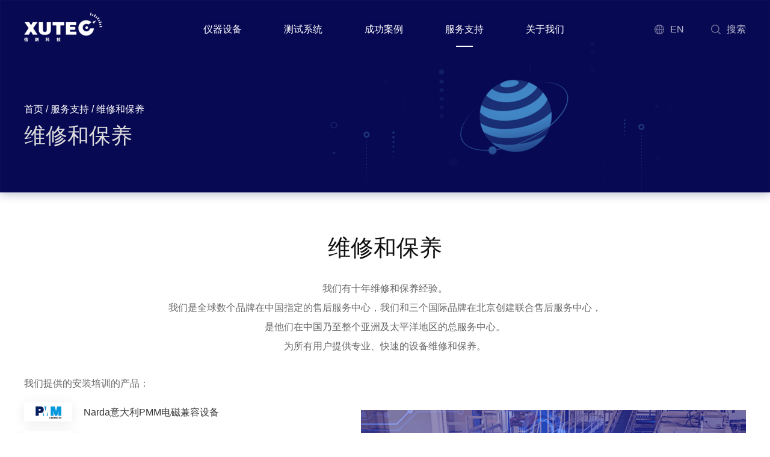

--- FILE ---
content_type: text/html; charset=utf-8
request_url: https://xutec.cn/home/servers/desc/cid/23.html
body_size: 5036
content:
<!DOCTYPE html>
<html lang="zh-CN">
<head>
    <meta http-equiv="Content-Type" content="text/html; charset=utf-8" />
    <meta name="viewport" content="width=device-width, initial-scale=1.0, maximum-scale=1.0, user-scalable=no,minimal-ui"  />
    <meta name="apple-mobile-web-app-capable" content="yes">
    <meta content="black" name="apple-mobile-web-app-status-bar-style" />
    <meta name="format-detection" content="telephone=no">
    <meta content="email=no" name="format-detection" />
    <title>服务支持-信测科技 (XUTEC)</title>
    <link rel="shortcut icon" type="image/x-icon" href="/static/image/favicon.ico">
    <meta name="keywords" content="信测">
    <meta name="description" content="信测">
    <link rel="stylesheet" href="/static/home/css/common.css">
    <link rel="stylesheet" href="/static/home/css/top.css?v=2">
    <link rel="stylesheet" href="/static/home/css/index.css">
    <link rel="stylesheet" href="/static/home/css/swiper.min.css">
    <link rel="stylesheet" href="/static/home/css/style.css">
    <script src="/static/home/js/jquery-1.12.3.min.js"></script>
    <script type="text/javascript" src="/static/home/js/common.js"></script>
    <script src="/static/home/js/swiper.min.js"></script>
    <link href="/static/home/css/animate.min.css" rel="stylesheet" media="all">
    <script src="/static/home/js/wow.js"></script>
    <script>
        wow = new WOW({
            animateClass: 'animated',
            offset:0
        });
        wow.init();
    </script>
    <script>

        var _hmt = _hmt || [];

        (function() {

            var hm = document.createElement("script");

            hm.src = "https://hm.baidu.com/hm.js?6ce9615f4d30374f72361772958bb59d";

            var s = document.getElementsByTagName("script")[0];

            s.parentNode.insertBefore(hm, s);

        })();

    </script>

</head>
<body>
<!--header-->
<div id="header" >
    <div class="mainbox pc">
        <div class="one"><div><a href="/"><img src="/static/home/images/index/headerlogo.png" alt="logo"><img src="/static/home/images/nn.png" alt=""></a></div></div>
        <div class="two">
            <ul class="u0">
                                <li ><a href="/home/equipment/index.html">仪器设备</a>
                                    </li>
                                <li ><a href="/home/test/index.html">测试系统</a>
                                        <div class='headbox '>
                                                <div class="mainbox">
                                                        <ul  class='u1 nav2 ' >
                                                                <li><a href="/home/test/index/cid/1.html">现场测试系统XC9010</a>
                                                                        <ul class='u2 '>
                                                                                <li><a href="/home/equipment/index/sid/10.html">电磁兼容</a>
                                                                                    </li>
                                                                                <li><a href="/home/equipment/index/sid/11.html">功率放大器</a>
                                                                                    </li>
                                                                                <li><a href="/home/equipment/index/sid/12.html">环境和气象</a>
                                                                                    </li>
                                                                            </ul>
                                                                    </li>
                                                                <li><a href="/home/test/index/cid/9.html">传导EMI测试系统</a>
                                                                    </li>
                                                                <li><a href="/home/test/index/cid/91.html">EMC/测试测量</a>
                                                                    </li>
                                                                <li><a href="/home/test/index/cid/103.html">降雨早期预警系统</a>
                                                                    </li>
                                                                <li><a href="/home/test/index/cid/33.html">辐射EMI测试系统</a>
                                                                    </li>
                                                                <li><a href="/home/test/index/cid/34.html">辐射功率测试系统</a>
                                                                    </li>
                                                                <li><a href="/home/test/index/cid/35.html">断续骚扰测试系统CDD-4</a>
                                                                    </li>
                                                                <li><a href="/home/test/index/cid/36.html">射频传导抗扰度测试系统6000C</a>
                                                                    </li>
                                                                <li><a href="/home/test/index/cid/37.html">射频辐射抗扰度测试系统6000R</a>
                                                                    </li>
                                                                <li><a href="/home/test/index/cid/38.html">BCI大电流注入系统6000A</a>
                                                                    </li>
                                                                <li><a href="/home/test/index/cid/39.html">易得EMC快速诊断系统EDDs</a>
                                                                    </li>
                                                                <li><a href="/home/test/index/cid/40.html">国军标EMC测试系统</a>
                                                                    </li>
                                                                <li><a href="/home/test/index/cid/41.html">磁场抗扰度测试系统1008</a>
                                                                    </li>
                                                                <li><a href="/home/test/index/cid/43.html"> 热舒适分析系统</a>
                                                                    </li>
                                                                <li><a href="/home/test/index/cid/92.html">直线加速器</a>
                                                                    </li>
                                                                <li><a href="/home/test/index/cid/93.html">雷达</a>
                                                                    </li>
                                                                <li><a href="/home/test/index/cid/94.html">通讯</a>
                                                                    </li>
                                                                <li><a href="/home/test/index/cid/95.html">现场信号干扰</a>
                                                                    </li>
                                                                <li><a href="/home/test/index/cid/97.html">WBGT/热损伤分析系统</a>
                                                                    </li>
                                                                <li><a href="/home/test/index/cid/98.html">墙体传热系数分析系统</a>
                                                                    </li>
                                                                <li><a href="/home/test/index/cid/99.html">博物馆监测系统</a>
                                                                    </li>
                                                                <li><a href="/home/test/index/cid/100.html">文物环境监测系统</a>
                                                                    </li>
                                                                <li><a href="/home/test/index/cid/101.html">垃圾/堆肥环境监测</a>
                                                                    </li>
                                                                <li><a href="/home/test/index/cid/102.html">农业生态环境监测系统</a>
                                                                    </li>
                                                                <li><a href="/home/test/index/cid/104.html">雷电监测系统</a>
                                                                    </li>
                                                                <li><a href="/home/test/index/cid/105.html">太阳能能效监测系统</a>
                                                                    </li>
                                                                <li><a href="/home/test/index/cid/106.html">太阳跟踪系统</a>
                                                                    </li>
                                                                <li><a href="/home/test/index/cid/107.html">灵动气象站</a>
                                                                    </li>
                                                                <li><a href="/home/test/index/cid/108.html">高压直流输变电环境监测系统</a>
                                                                    </li>
                                                                <li><a href="/home/test/index/cid/109.html">电磁环境</a>
                                                                        <ul class='u2 '>
                                                                                <li><a href="/home/cases/desc/sid/58.html">消防</a>
                                                                                    </li>
                                                                            </ul>
                                                                    </li>
                                                            </ul>

                                               </div>
                                            </div>
                                    </li>
                                <li ><a href="/home/cases/index.html">成功案例</a>
                                        <div class='headbox '>
                                                <div class="mainbox">
                                                        <ul  class='u1' >
                                                                <li><a href="/home/cases/index/cid/146.html">电磁兼容</a>
                                                                        <ul class='u2  nav2 '>
                                                                                <li><a href="/home/cases/desc/sid/18.html">认证机构</a>
                                                                                    </li>
                                                                                <li><a href="/home/cases/desc/sid/52.html">电气照明</a>
                                                                                    </li>
                                                                                <li><a href="/home/cases/desc/sid/53.html">汽车电子</a>
                                                                                    </li>
                                                                                <li><a href="/home/cases/desc/sid/54.html">家用电器</a>
                                                                                    </li>
                                                                                <li><a href="/home/cases/desc/sid/55.html">电能表</a>
                                                                                    </li>
                                                                                <li><a href="/home/cases/desc/sid/56.html">电源</a>
                                                                                    </li>
                                                                                <li><a href="/home/cases/desc/sid/57.html">医疗</a>
                                                                                    </li>
                                                                                <li><a href="/home/cases/desc/sid/59.html">军标</a>
                                                                                    </li>
                                                                                <li><a href="/home/cases/desc/sid/84.html">轨道电车</a>
                                                                                    </li>
                                                                            </ul>
                                                                    </li>
                                                                <li><a href="/home/cases/index/cid/147.html">功率放大器</a>
                                                                        <ul class='u2  nav2 '>
                                                                                <li><a href="/home/cases/desc/sid/60.html">EMC/测试测量</a>
                                                                                    </li>
                                                                                <li><a href="/home/cases/desc/sid/61.html">直线加速器</a>
                                                                                    </li>
                                                                                <li><a href="/home/cases/desc/sid/62.html">雷达</a>
                                                                                    </li>
                                                                                <li><a href="/home/cases/desc/sid/63.html">通讯</a>
                                                                                    </li>
                                                                                <li><a href="/home/cases/desc/sid/64.html">现场信号干扰</a>
                                                                                    </li>
                                                                            </ul>
                                                                    </li>
                                                                <li><a href="/home/cases/index/cid/148.html">环境和气象</a>
                                                                        <ul class='u2  nav2 '>
                                                                                <li><a href="/home/cases/desc/sid/65.html">热：热舒适分析系统 - 阿诺 7730</a>
                                                                                    </li>
                                                                                <li><a href="/home/cases/desc/sid/66.html">热：WBGT 高温环境分析系统 - 热盾</a>
                                                                                    </li>
                                                                                <li><a href="/home/cases/desc/sid/67.html">冷：冷环境分析</a>
                                                                                    </li>
                                                                                <li><a href="/home/cases/desc/sid/68.html">风：气象站 - 意诺 305</a>
                                                                                    </li>
                                                                                <li><a href="/home/cases/desc/sid/69.html">雷：雷电监测</a>
                                                                                    </li>
                                                                                <li><a href="/home/cases/desc/sid/70.html">电：C-260 高压直流输变电环境监测系统</a>
                                                                                    </li>
                                                                                <li><a href="/home/cases/desc/sid/71.html">电：EP-408 场强探头</a>
                                                                                    </li>
                                                                                <li><a href="/home/cases/desc/sid/72.html">电：eoProbe 光电场强探头</a>
                                                                                    </li>
                                                                                <li><a href="/home/cases/desc/sid/73.html">日：XS01 全自动太阳跟踪系统</a>
                                                                                    </li>
                                                                                <li><a href="/home/cases/desc/sid/74.html">日：太阳能能效监测系统</a>
                                                                                    </li>
                                                                                <li><a href="/home/cases/desc/sid/75.html">物：文物及艺术品保护环境监测系统</a>
                                                                                    </li>
                                                                                <li><a href="/home/cases/desc/sid/76.html">路：交通和运输环境监测系统</a>
                                                                                    </li>
                                                                                <li><a href="/home/cases/desc/sid/77.html">港：港口风力监测</a>
                                                                                    </li>
                                                                                <li><a href="/home/cases/desc/sid/78.html">雨：普鲁威 - 降雨雷暴早期预警系统</a>
                                                                                    </li>
                                                                                <li><a href="/home/cases/desc/sid/79.html">水：水文与水文地质监测系统</a>
                                                                                    </li>
                                                                                <li><a href="/home/cases/desc/sid/80.html">农：农业生态环境监测系统</a>
                                                                                    </li>
                                                                                <li><a href="/home/cases/desc/sid/81.html">废：垃圾或堆肥环境监测系统</a>
                                                                                    </li>
                                                                            </ul>
                                                                    </li>
                                                            </ul>

                                               </div>
                                            </div>
                                    </li>
                                <li  class="active" ><a href="/home/servers/index.html">服务支持</a>
                                        <div class='headbox  nav3 '>
                                                    <ul  class='' >
                                                                <li><a href="/home/servers/desc/cid/22.html">安装和培训</a>
                                                                    </li>
                                                                <li><a href="/home/servers/desc/cid/23.html">维修和保养</a>
                                                                    </li>
                                                                <li><a href="/home/servers/desc/cid/24.html">软件和固态升级</a>
                                                                    </li>
                                                                <li><a href="/home/servers/desc/cid/25.html">    Narda意大利PMM中国服务中心</a>
                                                                    </li>
                                                                <li><a href="/home/servers/desc/cid/26.html">奥飞尔（Ophir）亚洲及太平洋地区服务中心</a>
                                                                    </li>
                                                                <li><a href="/home/servers/desc/cid/27.html">里氏（LSl-Lastem）中国服务中心</a>
                                                                    </li>
                                                                <li><a href="/home/servers/desc/cid/85.html">开普特斯（Kapteos）中国培训中心</a>
                                                                    </li>
                                                            </ul>

                                           </div>
                                    </li>
                                <li ><a href="/home/about/index.html">关于我们</a>
                                        <div class='headbox  nav3  nav4 '>
                                                    <ul  class='' >
                                                                <li><a href="/home/about/index/cid/20.html">信测简介</a>
                                                                    </li>
                                                                <li><a href="/home/about/brand/cid/21.html">供应商联盟</a>
                                                                    </li>
                                                                <li><a href="/home/about/contact/cid/50.html">联系方式</a>
                                                                    </li>
                                                            </ul>

                                           </div>
                                    </li>
                            </ul>
        </div>
        <div class="three"><!--/en.html-->
            <a href="/en.html"><i><img src="/static/home/images/index/en.png" alt=""><img src="/static/home/images/n2.png" alt=""></i>EN</a>
            <a href="/home/search/index.html"><i><img src="/static/home/images/index/search.png" alt=""><img src="/static/home/images/n1.png" alt=""></i>搜索</a>
        </div>
    </div>
    <div class="mainbox wap">
        <div class="one"><a href="/"><img src="/static/home/images/index/waplogo.png" alt="logo"></a></div>
        <div class="wap_r">
            <a href="/home/search/index.html"><img src="/static/home/images/index/ss.png" alt="logo"></a>
            <a href="/en.html"><span>EN</span></a>
            <div class="menu men">
                <img src="/static/home/images/index/wap.png" alt="">
            </div>
        </div>
        <div class="wapk ">
            <ul>
                                <li><p>仪器设备<i><img src="/static/home/images/index/wapj.png" alt=""></i></p>
                    <div class="kk">
                                            </div>
                </li>
                                <li><p>测试系统<i><img src="/static/home/images/index/wapj.png" alt=""></i></p>
                    <div class="kk">
                                                <a href="/home/test/index/cid/1.html">现场测试系统XC9010</a>
                                                <a href="/home/test/index/cid/9.html">传导EMI测试系统</a>
                                                <a href="/home/test/index/cid/91.html">EMC/测试测量</a>
                                                <a href="/home/test/index/cid/103.html">降雨早期预警系统</a>
                                                <a href="/home/test/index/cid/33.html">辐射EMI测试系统</a>
                                                <a href="/home/test/index/cid/34.html">辐射功率测试系统</a>
                                                <a href="/home/test/index/cid/35.html">断续骚扰测试系统CDD-4</a>
                                                <a href="/home/test/index/cid/36.html">射频传导抗扰度测试系统6000C</a>
                                                <a href="/home/test/index/cid/37.html">射频辐射抗扰度测试系统6000R</a>
                                                <a href="/home/test/index/cid/38.html">BCI大电流注入系统6000A</a>
                                                <a href="/home/test/index/cid/39.html">易得EMC快速诊断系统EDDs</a>
                                                <a href="/home/test/index/cid/40.html">国军标EMC测试系统</a>
                                                <a href="/home/test/index/cid/41.html">磁场抗扰度测试系统1008</a>
                                                <a href="/home/test/index/cid/43.html"> 热舒适分析系统</a>
                                                <a href="/home/test/index/cid/92.html">直线加速器</a>
                                                <a href="/home/test/index/cid/93.html">雷达</a>
                                                <a href="/home/test/index/cid/94.html">通讯</a>
                                                <a href="/home/test/index/cid/95.html">现场信号干扰</a>
                                                <a href="/home/test/index/cid/97.html">WBGT/热损伤分析系统</a>
                                                <a href="/home/test/index/cid/98.html">墙体传热系数分析系统</a>
                                                <a href="/home/test/index/cid/99.html">博物馆监测系统</a>
                                                <a href="/home/test/index/cid/100.html">文物环境监测系统</a>
                                                <a href="/home/test/index/cid/101.html">垃圾/堆肥环境监测</a>
                                                <a href="/home/test/index/cid/102.html">农业生态环境监测系统</a>
                                                <a href="/home/test/index/cid/104.html">雷电监测系统</a>
                                                <a href="/home/test/index/cid/105.html">太阳能能效监测系统</a>
                                                <a href="/home/test/index/cid/106.html">太阳跟踪系统</a>
                                                <a href="/home/test/index/cid/107.html">灵动气象站</a>
                                                <a href="/home/test/index/cid/108.html">高压直流输变电环境监测系统</a>
                                                <a href="/home/test/index/cid/109.html">电磁环境</a>
                                            </div>
                </li>
                                <li><p>成功案例<i><img src="/static/home/images/index/wapj.png" alt=""></i></p>
                    <div class="kk">
                                                <a href="/home/cases/index/cid/146.html">电磁兼容</a>
                                                <a href="/home/cases/index/cid/147.html">功率放大器</a>
                                                <a href="/home/cases/index/cid/148.html">环境和气象</a>
                                            </div>
                </li>
                                <li><p>服务支持<i><img src="/static/home/images/index/wapj.png" alt=""></i></p>
                    <div class="kk">
                                                <a href="/home/servers/desc/cid/22.html">安装和培训</a>
                                                <a href="/home/servers/desc/cid/23.html">维修和保养</a>
                                                <a href="/home/servers/desc/cid/24.html">软件和固态升级</a>
                                                <a href="/home/servers/desc/cid/25.html">    Narda意大利PMM中国服务中心</a>
                                                <a href="/home/servers/desc/cid/26.html">奥飞尔（Ophir）亚洲及太平洋地区服务中心</a>
                                                <a href="/home/servers/desc/cid/27.html">里氏（LSl-Lastem）中国服务中心</a>
                                                <a href="/home/servers/desc/cid/85.html">开普特斯（Kapteos）中国培训中心</a>
                                            </div>
                </li>
                                <li><p>关于我们<i><img src="/static/home/images/index/wapj.png" alt=""></i></p>
                    <div class="kk">
                                                <a href="/home/about/index/cid/20.html">信测简介</a>
                                                <a href="/home/about/brand/cid/21.html">供应商联盟</a>
                                                <a href="/home/about/contact/cid/50.html">联系方式</a>
                                            </div>
                </li>
                            </ul>
        </div>
    </div>
</div>

<div class="serve">
    <div class="banner" style="background-image: url(/uploads/20200325/d2f1bf548e96aa00301132377e58730f.png);">

        <div class="mainbox">	<div class="tit">
            <p>首页 / 服务支持 / 维修和保养</p>
        </div>
            <div class="tab1">
                <ul>
                    <li><a href="javascript:;" >维修和保养</a></li>
                </ul>
                <p> </p>
            </div></div>

    </div>
    <div class="ser7 mainbox ser6">

        <h1>维修和保养</h1>
        <p> 我们有十年维修和保养经验。<br> 我们是全球数个品牌在中国指定的售后服务中心，我们和三个国际品牌在北京创建联合售后服务中心， 是他们在中国乃至整个亚洲及太平洋地区的总服务中心。<br/> 为所有用户提供专业、快速的设备维修和保养。 </p>
                <div class="container wow fadeInUp animated">
            <ol>
                <span>我们提供的安装培训的产品：</span>
                                <li><i><img src="/uploads/20200729/471e2e4a1dadc6b59edccf9c94e5ba3e.png" alt=""></i> Narda意大利PMM电磁兼容设备</li>
                                <li><i><img src="/uploads/20200729/d7389b2697199fce7825988adbfbaf9e.png" alt=""></i> Narda德国场强测量设备</li>
                                <li><i><img src="/uploads/20200729/2b8e553b4674f17d391ec8829a03dd95.png" alt=""></i> 美国奥飞尔（Ophir）功率放大器</li>
                                <li><i><img src="/uploads/20200729/8d79b28e63b4cbab7ecf51610c7dda53.png" alt=""></i> 德国施瓦茨贝克（Schwarzbeck）天线及测试测量设备</li>
                                <li><i><img src="/uploads/20200729/26301806608d32c8f016921b1ab8bb13.png" alt=""></i> 美国FCC测试测量设备</li>
                                <li><i><img src="/uploads/20200729/9d21c460c9e79cb9496cead329bdcab2.png" alt=""></i> 意大利里氏（Lsi-Lastem）气象及环境监测设备</li>
                                <li><i><img src="/uploads/20200729/03d0f09be55bff2cd8ba154add38f79f.png" alt=""></i> 法国卡普特斯（Kapteos）场强测量设备</li>
                                <li><i><img src="/uploads/20200729/eef7f3ba04f07d905bad9f950b78a642.png" alt=""></i> 日本精工（Seikoh Giken）场强测量设备</li>
                                <li><i><img src="/uploads/20200729/2fa48b5660c9d4a49daa4f990d91899f.png" alt=""></i> 加拿大Boltek测量设备</li>
                             
            </ol>
            <div class="pic">
                <img src="/uploads/20200407/58df18f35051367a1c64d615298e1229.png" alt="">
            </div>
        </div>
                <a target="_blank" href="/uploads/20200403/1b2eceb721d35ca10227cfdf97210fb2.pdf">申请RMA【维修仪器的返修号码申请表格</a>
    </div>
</div>


<script>
    $(function(){
        $('.ser7.ser6 .four .box i').on('click',function(){
            $(this).hide(),
            $(this).prev($('span')).css('white-space','inherit')
        })
    })
</script>
<div id="footer" class="pc">
    <div class="logo"><a href="/"><img src="/static/home/images/index/headerlogo.png" alt="logo"></a></div>
    <div class="mainbox">

                <dl>
            <dt>购买</dt>
            <dd>
                <ul>
                                        <li><a class="tanc" href="javascript:void(0)">索取产品报价</a></li>
                                        <li><a class="tanc" href="javascript:void(0)">索取服务报价</a></li>
                                        <li><a class="tanc" href="javascript:void(0)">经销商项目报备</a></li>
                                        <li><a href="/home/about/index.html">为什么选择信测</a></li>
                                    </ul>
            </dd>
        </dl>
                <dl>
            <dt>技术服务中心</dt>
            <dd>
                <ul>
                                        <li><a href="/home/about/contact/id/1.html">信测技术服务中心（北京）</a></li>
                                        <li><a href="/home/about/contact/id/3.html">信测实验室（广州）</a></li>
                                        <li><a href="/home/about/contact/id/2.html">信测实验室（上海）</a></li>
                                        <li><a href="/home/about/contact/id/5.html">信测实验室（西安）</a></li>
                                    </ul>
            </dd>
        </dl>
                <dl>
            <dt>中国服务中心</dt>
            <dd>
                <ul>
                                        <li><a href="/home/servers/desc/cid/25.html">Narda意大利PMM中国服务中心</a></li>
                                        <li><a href="/home/servers/desc/cid/26.html">Ophir亚洲及太平洋地区维修中心</a></li>
                                        <li><a href="/home/servers/desc/cid/27.html">意大利里（LSI-Lastem）中国服务中心</a></li>
                                        <li><a href="/home/servers/desc/cid/85.html">法国开普特斯（Kapteos）中国培训中心</a></li>
                                    </ul>
            </dd>
        </dl>
                <dl>
            <dt>供应商联盟</dt>
            <dd>
                <ul>
                                        <li><a href="/home/about/brand/cid/21.html">中国总代理</a></li>
                                        <li><a href="/home/about/brand/cid/21.html">中国一级代理</a></li>
                                    </ul>
            </dd>
        </dl>
                <dl>
            <dt>关注我们</dt>
            <dd><img src="/uploads/20200721/ce7b28efd4542603422051bbb23c331a.png" alt="qrcode"></dd>
        </dl>
    </div>
  <div class="mainbox m1" style="border-top:0px;padding: 0px;"><!--<a href="">法律声明</a><a href="">隐私政策</a>--></div>
    <div class="mainbox m2">
        <p>Copyright © 2018 - 2022 信测科技 (XUTEC)&nbsp;&nbsp;&nbsp;&nbsp;All rights reserved&nbsp;&nbsp;&nbsp;&nbsp;<a href="https://beian.miit.gov.cn/#/Integrated/index" target="_blank">京ICP备10033710号-3</a></p>
        <span><i><img src="/static/home/images/index/tel.png" alt=""></i>010-8482 9240</span>
        <span><i><img src="/static/home/images/index/mail.png" alt=""></i>info@xutec.cn</span>
    </div>
</div>
<div id="footer" class="wap">
    <div class="logo"><img src="/static/home/images/index/headerlogo.png" alt=""></div>
    <div class="mainbox">
                <dl>
            <dt>购买<i><img src="/static/home/images/index/footer.png" alt=""></i></dt>
            <dd>
                <ul>
                                        <li><a class="tanc" href="javascript:void(0)">索取产品报价</a></li>
                                        <li><a class="tanc" href="javascript:void(0)">索取服务报价</a></li>
                                        <li><a class="tanc" href="javascript:void(0)">经销商项目报备</a></li>
                                        <li><a href="/home/about/index.html">为什么选择信测</a></li>
                                    </ul>
            </dd>
        </dl>
                <dl>
            <dt>技术服务中心<i><img src="/static/home/images/index/footer.png" alt=""></i></dt>
            <dd>
                <ul>
                                        <li><a href="/home/about/contact/id/1.html">信测技术服务中心（北京）</a></li>
                                        <li><a href="/home/about/contact/id/3.html">信测实验室（广州）</a></li>
                                        <li><a href="/home/about/contact/id/2.html">信测实验室（上海）</a></li>
                                        <li><a href="/home/about/contact/id/5.html">信测实验室（西安）</a></li>
                                    </ul>
            </dd>
        </dl>
                <dl>
            <dt>中国服务中心<i><img src="/static/home/images/index/footer.png" alt=""></i></dt>
            <dd>
                <ul>
                                        <li><a href="/home/servers/desc/cid/25.html">Narda意大利PMM中国服务中心</a></li>
                                        <li><a href="/home/servers/desc/cid/26.html">Ophir亚洲及太平洋地区维修中心</a></li>
                                        <li><a href="/home/servers/desc/cid/27.html">意大利里（LSI-Lastem）中国服务中心</a></li>
                                        <li><a href="/home/servers/desc/cid/85.html">法国开普特斯（Kapteos）中国培训中心</a></li>
                                    </ul>
            </dd>
        </dl>
                <dl>
            <dt>供应商联盟<i><img src="/static/home/images/index/footer.png" alt=""></i></dt>
            <dd>
                <ul>
                                        <li><a href="/home/about/brand/cid/21.html">中国总代理</a></li>
                                        <li><a href="/home/about/brand/cid/21.html">中国一级代理</a></li>
                                    </ul>
            </dd>
        </dl>
            </div>
    <div class="mainbox m1">
        <dl>
            <dt>       <span><i><img src="/static/home/images/index/tel.png" alt=""></i>010-8482 9240</span>
                <span><i><img src="/static/home/images/index/mail.png" alt=""></i>info@xutec.cn</span></dt>
        </dl>


        <dl>
            <dt><img src="/uploads/20200721/ce7b28efd4542603422051bbb23c331a.png" alt="qrcode"></dt>
            <dd>关注我们</dd>
        </dl>

    </div>
    <div class="mainbox m2">
        <p>Copyright © 2018 - 2022 信测科技 (XUTEC)&nbsp;&nbsp;&nbsp;&nbsp;All rights reserved&nbsp;&nbsp;&nbsp;&nbsp;<a href="http://www.beian.miit.gov.cn">京ICP备10033710号-3</a></p>

    </div>
</div>
<div id="pop">
    <div class="poper"></div>
    <div class="popbox">
        <img src="/static/home/images/close.png">
        <h3>提示</h3>
        <p>请致电 010-84829240 进一步咨询</p>
        <span>确认</span>
    </div>
</div>
</body>
</html>

--- FILE ---
content_type: text/css
request_url: https://xutec.cn/static/home/css/common.css
body_size: 1193
content:
html,
body,
div,
span,
applet,
object,
iframe,
p,
blockquote,
pre,
a,
abbr,
acronym,
address,
big,
cite,
code,
del,
dfn,
em,
font,
img,
ins,
kbd,
q,
s,
samp,
small,
strike,
strong,
sub,
sup,
tt,
var,
dl,
dt,
dd,
ol,
ul,
li,
fieldset,
form,
label,
legend,
table,
caption,
tbody,
tfoot,
thead,
tr,
th,
td,
section,
article,
aside,
header,
footer,
nav,
dialog,
figure,
menu,
hgroup {
    margin: 0;
    padding: 0;
    border: 0;
    font-family: "Source Han Sans", "Microsoft Yahei", "Arial", "SourceHanSansCN"
}

html {
    -webkit-text-size-adjust: none;
}

body {
    font-size: 16px;
    line-height: 26px;
    color: #333;
}

input,
textarea,
button {
    resize: none;
    -webkit-appearance: none;
    outline: none;
}

img {
    border: none;
    vertical-align: top;
    max-width: 100%;
}

ul,
li {
    list-style: none;
}

a {
    text-decoration: none;
    color: #333;
    transition: color 0.3s ease-in;
}

a:hover {
    outline: none;
    color: #333;
    ;
    text-decoration: none;
}

a:focus {
    outline: none;
}

h1,
h2,
h3,
h4,
h5,
h6 {
    font-family: "Source Han Sans", "Microsoft Yahei", "Arial", "SourceHanSansCN";
    margin: 0;
    padding: 0;
}

h2 span {
    font-family: "Source Han Sans", "Microsoft Yahei", "Arial", "SourceHanSansCN"
}

input:focus,
textarea:focus,
button {
    outline: none;
}

input::-ms-clear {
    display: none;
}

input::-ms-reveal {
    display: none;
}

.gotop {
    position: fixed;
    width: 40px;
    bottom: 150px;
    right: 20px;
    z-index: 10;
    display: none;
}

body.over {
    width: 100%;
    position: fixed;
}

em,
i {
    font-style: normal;
}

.mask {
    z-index: 1000;
    position: fixed;
    _position: absolute;
    left: 0;
    top: 0;
    width: 100%;
    height: 100%;
    background: #000;
    opacity: 0.5;
    filter: alpha(opacity=50);
    -moz-opacity: 0.5;
    display: none;
}

.mainbox {
    width: 1200px;
    margin: 0 auto;
}

@font-face {
    font-family: 'fontello';
    src: url('../font/fontello.eot');
    src: url('../font/fontello.eot?#iefix') format('embedded-opentype'), url('../font/fontello.woff') format('woff'), url('../font/fontello.ttf') format('truetype'), url('../font/fontello.svg#fontname') format('svg');
}

.swiper-container {
    width: 100%;
    height: 100%;
}

.page {
    text-align: center;
    clear: both;
}

.page a {
    box-sizing: border-box;
    font-size: 14px;
    color: #666;
}

.page em a:hover {
    background: #4D288E;
    color: #fff;
}

.page span {
    padding: 12px 16px;
    background: #4D288E;
    color: #fff;
    font-size: 14px;
    box-sizing: border-box;
}

.chuid {
    background-color: #4E298C;
    width: 52px;
    height: 52px;
    background-size: contain;
    display: block;
    position: fixed;
    right: 50%;
    margin-right: -720px;
    border-radius: 50%;
    bottom: 250px;
    z-index: 999;
    box-shadow: 0px 10px 30px 0px rgba(95, 62, 151, 0.3);
}

.chuid i {
    width: 52px;
    display: block;
}

@media screen and (max-width:1460px) {
    .chuid {
        right: 50%;
        margin-right: -50%;
    }
}

@media screen and (max-width:1230px) {
    .mainbox {
        width: 90%;
    }
    .chuid {
        display: none;
    }
}

.or {
    overflow: hidden;
}

.cl {
    clear: both;
}

--- FILE ---
content_type: text/css
request_url: https://xutec.cn/static/home/css/top.css?v=2
body_size: 2463
content:
/*  导航*/

#header {
    height: 90px;
    position: fixed;
    top: 0;
    width: 100%;
    z-index: 9999999;
}

#header .mainbox {
    display: flex;
    justify-content: space-between;
}

#header .one {
    width: 130px;
    margin-top: 21px
}

#header .one a {
    position: relative;
}

#header .u0 li:nth-child(2) .nav2 li {
    width: 33% !important
}

#header .three i {
    position: relative;
}

#header .three img:nth-child(2) {
    position: absolute;
    left: 0;
    top: 0;
    opacity: 0
}

#header .one img:nth-child(2) {
    position: absolute;
    left: 0;
    top: 0;
    opacity: 0
}

#header.bb .one img:nth-child(2) {
    opacity: 1
}

#header.bb .three img:nth-child(2) {
    opacity: 1;
    margin-top: 0
}

#header.bb .three a {
    color: #333
}

#header.bb {
    box-shadow: 0px 2px 30px 0px rgba(0, 0, 0, 0.06);
    background-color: #fff
}

#header .two {
    margin-left: 165px;
    margin-right: 145px;
    margin-top: 36px
}

#header ul {
    display: flex
}

#header ul li a {
    font-size: 16px;
    font-weight: normal;
    color: rgba(255, 255, 255, 1);
    line-height: 24px;
}

#header ul li {
    margin-right: 70px;
}

#header ul li.active::after {
    position: absolute;
    content: '';
    bottom: 14px;
    width: 28px;
    height: 2px;
    background-color: #fff;
    left: 0;
    right: 0;
    margin: auto;
}

#header ul li:last-child {
    margin-right: 0
}

#header .headbox .u1 {
    height: 130px;
    overflow-y: auto;
    overflow-x: hidden;
}

#header .nav2 {
    flex-direction: row !important;
    flex-flow: wrap;
}

#header .nav2 li {
    width: 23% !important;
}

#header .u2.nav2 {
    width: 85%;
}

#header .headbox ul li a {
    color: #333
}

#header .headbox ul li a:hover {
    color: #018ADD !important
}

#header .u1 li:last-child li {
    width: 35% !important;
    text-overflow: ellipsis;
    white-space: nowrap;
}


/* #header .u0 li:nth-child(2) li a.on1::after {
    display: none;
} */

#header.bb ul li.active::after {
    background-color: rgba(1, 138, 221, 1);
}

#header .three {
    margin-top: 36px
}

#header .three a img {
    width: 20px;
    margin-top: 3px;
    margin-right: 8px
}

#header .three a:first-child {
    margin-right: 39px
}

#header.bb .u0 a {
    color: #333
}

#header .three a {
    font-size: 16px;
    font-weight: 400;
    color: rgba(255, 255, 255, 1);
    line-height: 24px;
    opacity: 0.7;
}

#header .mainbox.wap {
    display: none !important
}

#header ul.u1 li:last-child {
    padding-bottom: 0
}

#header .u0>li {
    position: relative;
    padding-bottom: 30px;
}

#header .headbox {
    position: fixed;
    top: 90px;
    background: #fff;
    display: none;
    padding: 20px 0;
    width: 100%;
    left: 0;
    box-shadow: 0px 2px 4px 2px rgba(170, 170, 170, 0.2);
}

#header .nav3 {
    width: max-content;
    position: absolute;
    left: -140px;
    padding: 20px;
    width: 320px;
    top: 54px;
}

.headbox ul {
    padding: 5px 0
}

#header .nav3.nav4 {
    left: -30px;
    width: 130px;
    box-sizing: border-box;
}

#header .nav3.nav4 ul {}

#header .nav3 ul {
    flex-direction: column;
}

#header .nav3 li {
    margin-right: 0;
    margin-bottom: 15px;
}

#header .nav3 li:last-child {
    margin-bottom: 0;
}

#header .one {
    position: relative;
}

#header .three a {
    position: relative;
}

#header ul.u1 li {
    width: auto;
    margin: 0;
    padding: 0 0 26px;
}

.nn {
    position: absolute;
    top: 0;
    display: none;
}

ul.u0 .u1 a {
    display: block;
    width: 100%;
}

.n1 {
    position: absolute;
    top: -2px;
    display: none;
    left: 0;
}

.n2 {
    position: absolute;
    top: -2px;
    display: none;
    left: 0;
}

#header ul.u1 {
    flex-direction: column;
    padding-left: 14px;
    margin-left: 274px;
    width: 100%;
    position: relative;
}

.on {
    position: relative;
}

#header ul.u1 li {
    padding-bottom: 10px;
}

li.on>a {
    color: #018ADD !important;
}

#header ul li.on::after {
    position: absolute;
    content: "";
    width: 28px;
    height: 2px;
    background-color: #018ADD;
    left: 0;
    right: 0;
    bottom: 14px;
    margin: auto;
}

.on1 {
    position: relative;
}

a.on1 {
    color: #018ADD !important;
    position: relative;
}

a.on1::after {
    position: absolute;
    content: "";
    width: 2px;
    height: 14px;
    background-color: #018ADD;
    left: -12px;
    top: 0;
    bottom: 0;
    margin: auto;
}

.u1 li {
    margin-bottom: 30px;
}

.u1 li:last-child {
    margin-bottom: 0px;
}

#header ul .u2 {
    position: absolute;
    left: 230px;
    flex-direction: column;
    top: 0;
    border-left: 1px solid #E5E5E5;
    display: none;
    padding-left: 60px;
    height: auto;
    width: 100%;
    z-index: 22;
    max-height: 130px;
    overflow-y: auto;
    overflow-x: hidden;
}
#header ul.nav2 .u2 {
 
    width: 280px;
 
    background: #fff;
  
    box-shadow: 0 10px 6px -6px rgb(30 30 30 / 10%), 12px 0 8px -8px rgb(50 50 50 / 10%);
}
#header ul .u3 {
    position: absolute;
    left: 230px;
    top: 0;
    border-left: 1px solid #E5E5E5;
    display: none;
    padding-left: 60px;
    height: auto;
    width: 100%;
    flex-direction: column;
    z-index: 22;
    height: 130px;
    overflow-y: auto;
    overflow-x: hidden;
}

#header ul .u2.nav2 {
    max-height: 130px;
}

.u3 li {
    width: 50% !important;
}

.u0 li a {
    font-size: 16px;
    font-weight: 400;
    color: rgba(51, 51, 51, 1);
    line-height: 24px;
    text-shadow: 0px 2px 20px rgba(1, 138, 221, 0.1);
}


/*尾部*/

.wap {
    display: none !important;
}

#footer {
    background-color: #2A3447;
    padding-top: 26px;
    padding-bottom: 20px
}

#footer .logo {
    width: 181px;
    margin: 0 auto;
    margin-bottom: 54px
}

#footer dt {
    font-size: 18px;
    font-weight: 500;
    color: rgba(236, 242, 250, 1);
    line-height: 26px;
    margin-bottom: 21px
}

#footer li a {
    font-size: 16px;
    font-weight: 400;
    color: rgba(181, 187, 197, 1);
    line-height: 32px;
}

#footer .mainbox {
    display: flex;
    justify-content: space-between;
    margin-bottom: 50px
}

#footer .mainbox:last-child {
    margin-bottom: 0
}

#footer .mainbox dl:last-child dd {
    width: 120px
}

#footer .m1 {
    border-top: 1px solid #334050;
    border-bottom: 1px solid #334050;
    padding: 19px 0 30px;
    justify-content: center;
}

#footer .m1 a {
    font-size: 16px;
    margin: 0 40px;
    font-weight: 500;
    color: rgba(191, 199, 210, 1);
    line-height: 26px;
}

#footer .m2 {
    justify-content: center;
}

#footer .m2 p a {
    color: rgba(147, 153, 160, 1);
}

#footer .m2 p {
    font-size: 12px;
    margin-right: 36px;
    font-weight: 400;
    color: rgba(147, 153, 160, 1);
    line-height: 24px;
}

#footer .m2 span:nth-child(2) {
    margin-right: 27px
}

#footer .m2 span {
    font-size: 12px;
    font-weight: 400;
    color: rgba(147, 153, 160, 1);
    line-height: 24px;
}

#footer .m2 span i img {
    width: 20px;
    margin-right: 7px;
    margin-top: 4px
}

@media (max-width: 1230px) {
    #header ul.u1 {
        margin-left: 60px;
    }
    #header .two {
        margin-right: 0;
        margin-left: 0
    }
    #header ul li {
        margin-right: 30px
    }
}

@media (max-width: 1024px) {
    #header ul li {
        margin-right: 10px
    }
}

@media (max-width: 768px) {
    #header .wapk ul li {
        margin-right: 0;
        position: relative;
    }
    #header .wapk ul li::after {
        position: absolute;
        content: "";
        width: 90%;
        height: 1px;
        background: #EEEEEE;
        bottom: 0;
        left: 0;
        right: 0;
        margin: auto;
    }
    #header .wapk ul p.ls {
        color: #018ADD
    }
    #header .wapk ul p {
        font-size: 16px;
        color: rgba(16, 16, 16, 1);
        overflow: hidden;
        width: 90%;
        margin: auto;
        padding: 20px 0;
    }
    #header .wapk ul p i {
        width: 20px;
        display: block;
        float: right;
        margin-top: 3px;
        cursor: pointer;
    }
    #header .wapk ul {
        flex-direction: column;
    }
    #header .wapk {
        position: fixed;
        top: 51px;
        background-color: #fff;
        width: 100%;
        left: 0;
        bottom: 0;
        display: none;
        overflow-y: auto;
    }
    #footer .mainbox {
        margin-bottom: 30px
    }
    #header {
        height: 50px;
        border-bottom: 1px solid #EEEEEE;
        background-color: #fff
    }
    #header .one {
        width: 80px;
        margin-top: 8px
    }
    #header .mainbox.pc {
        display: none !important
    }
    #header .mainbox.wap {
        display: flex !important;
        justify-content: space-between;
    }
    #header .mainbox.wap .wap_r {
        display: flex;
        margin-top: 13px;
    }
    #header .mainbox.wap .wap_r a:nth-child(2) {
        margin-right: 0;
        width: auto;
    }
    #header .mainbox.wap .wap_r a {
        display: block;
        width: 20px;
        margin-right: 25px;
        margin-top: 3px;
    }
    #header .mainbox.wap .wap_r .menu {
        width: 20px;
        margin-top: 3px;
        cursor: pointer;
        position: relative;
    }
    .c::after {
        position: absolute;
        content: "";
        width: 20px;
        height: 2px;
        background-color: RGBA(0, 137, 218, 1);
        transform: rotate(-45deg);
        top: 10px;
        transition: all .3s;
    }
    .c::before {
        position: absolute;
        content: "";
        width: 20px;
        height: 2px;
        background-color: RGBA(0, 137, 218, 1);
        transform: rotate(45deg);
        top: 10px;
        transition: all .3s;
    }
    .men::after {
        position: absolute;
        content: "";
        width: 18px;
        height: 2px;
        background-color: RGBA(0, 137, 218, 1);
        left: 0;
        top: 9px;
        right: 0;
        margin: auto;
    }
    .men::before {
        position: absolute;
        content: "";
        width: 18px;
        height: 2px;
        background-color: RGBA(0, 137, 218, 1);
        left: 0;
        top: 9px;
        right: 0;
        margin: auto;
    }
    #header .mainbox.wap .wap_r span {
        margin-right: 33px;
        color: #999999;
        font-size: 16px;
    }
    .pc {
        display: none !important
    }
    .wap {
        display: block !important
    }
    #footer .mainbox.m1 dl {
        width: auto;
        border-bottom: 0;
    }
    #footer .mainbox.m1 dt img {
        width: 60px
    }
    #footer i {
        float: right;
        width: 12px;
        margin-top: 6px;
        cursor: pointer;
    }
    #footer dt span {
        display: block;
        overflow: hidden;
    }
    #footer .m1 {
        padding: 0;
        border: 0;
    }
    #footer dt {
        font-size: 16px;
        padding-bottom: 15px;
        padding-top: 15px;
        margin-bottom: 0;
    }
    #footer dd ul {
        margin-bottom: 23px;
    }
    #footer dd a {
        font-size: 12px;
    }
    #footer .mainbox.m1 dt i img {
        width: 14px;
    }
    #footer .mainbox.m1 dd {
        display: block;
        color: rgba(191, 199, 210, 1);
    }
    #footer .mainbox {
        flex-flow: wrap;
        justify-content: space-between;
    }
    #footer .mainbox dl {
        width: 100%;
        border-bottom: 1px solid #334050;
    }
    #footer .mainbox dd {
        display: none;
        margin-top: -10px;
    }
    #footer .logo {
        width: 90%;
        margin-bottom: 0
    }
    #footer .logo img {
        width: 80px;
    }
    .fz {
        transform: rotate(45deg);
        margin-right: 5px
    }
    .fz1 {
        transform: rotate(180deg);
    }
    .kk {
        display: none;
        background-color: rgba(244, 244, 244, 1);
        overflow: auto;
    }
    #header .kk a {
        font-size: 16px;
        display: block;
        width: 90%;
        margin: auto;
        font-weight: 400;
        color: rgba(62, 58, 57, 1);
        line-height: 44px;
    }
    #header .kk a:last-child {
        padding: 0 0 15px 0;
    }
    #header .kk a:first-child {
        padding: 15px 0 0 0;
    }
    #footer .m1 i {
        float: left;
        margin-right: 22px;
    }
    #footer .m1 dt {
        border-bottom: 0;
        padding: 0;
    }
    #footer .m1 dt span {
        font-size: 15px;
    }
    #footer .m1 dd a {
        font-size: 10px;
        margin: 0 20px 0 0;
    }
    #footer .m1 dl:nth-child(2) {
        text-align: end;
    }
    #footer .m1 dl:nth-child(2) dd {
        width: auto;
        margin-top: 0;
        text-align: center;
    }
    #footer dd ul li {
        line-height: 1em;
        margin-bottom: 10px
    }
    #footer dd ul a {
        line-height: 1em
    }
    #footer dd ul li:last-child {
        margin-bottom: 0；
    }
}

#footer .m1 i {
    width: 14px
}

@media (max-width: 375px) {
    #header .kk a {
        font-size: 13px
    }
}

--- FILE ---
content_type: text/css
request_url: https://xutec.cn/static/home/css/index.css
body_size: 3130
content:
	/*index*/
	
	.index {
	    margin-bottom: 100px
	}
	
	.swiper-slide img {
	    width: 100%
	}
	
	.index .banner {
	    background-color: rgba(2, 29, 81, 1);
	}
	
	.index .banner .swiper-slide {
	    position: relative;
	}
	
	.index .tit2 a p {
	    margin-bottom: 0
	}
	
	.index .banner .swiper-slide:nth-child(2) .aside {
	    width: 650px;
	    height: 280px;
	    position: absolute;
	    top: 0;
	    bottom: 0;
	    left: 0;
	    right: 0;
	    margin: auto;
	}
	
	.index .banner .swiper-slide:nth-child(2) h1 {
	    font-size: 64px;
	    font-weight: bold;
	    color: rgba(255, 255, 255, 1);
	    line-height: 64px;
	    margin-bottom: 29px;
	    display: block;
	    letter-spacing: 17px;
	}
	
	.index .banner .swiper-slide:nth-child(2) span {
	    margin-bottom: 60px;
	    display: inline-block;
	    letter-spacing: 50px;
	    font-size: 22px;
	    font-weight: 400;
	    color: rgba(255, 255, 255, 1);
	    line-height: 24px;
	    text-shadow: 0px 2px 10px rgba(1, 1, 38, 0.4);
	}
	
	.index .banner .swiper-slide:nth-child(2) span:nth-child(3) {
	    margin-right: -40px
	}
	
	.index .banner .swiper-slide:nth-child(2) span:nth-child(2) {
	    margin-right: 5px
	}
	
	.index .banner .swiper-slide:nth-child(1) .aside {
	    width: 43%;
	    height: 235px;
	    position: absolute;
	    top: 0;
	    bottom: 0;
	    right: 0;
	    margin: auto;
	}
	
	.index .banner .swiper-slide:nth-child(1) h1 {
	    font-size: 46px;
	    text-align: left;
	    margin-bottom: 50px;
	    font-weight: 500;
	    color: rgba(255, 255, 255, 1);
	    line-height: 24px;
	}
	
	.index .banner .swiper-slide:nth-child(1) span {
	    font-size: 26px;
	    text-align: left;
	    display: block;
	    margin-bottom: 50px;
	    font-weight: 400;
	    color: rgba(255, 255, 255, 1);
	    line-height: 24px;
	}
	
	.index .banner .swiper-slide:nth-child(1) .all {
	    margin-left: 0;
	}
	
	.index h1 {
	    text-align: center;
	    font-size: 38px;
	    font-weight: normal;
	    color: rgba(16, 16, 16, 1);
	    line-height: 24px;
	}
	
	.index .row .box dl .zzc {
	    position: absolute;
	    background: linear-gradient(0deg, rgba(2, 21, 56, 0.4), rgba(0, 0, 0, 0));
	    z-index: 1;
	    top: 0;
	    left: 0;
	    right: 0;
	    bottom: 0;
	}
	
	.index .row {
	    margin-top: 80px;
	}
	
	.rrow {
	    background-repeat: no-repeat;
	    padding-bottom: 100px;
	    background: linear-gradient(#fff, #f7f7f7);
	}
	
	.swiper-pagination-bullet-active {
	    background-color: #fff !important;
	}
	
	.index .top dl {
	    text-align: center;
	    width: 200px;
	}
	
	.index .top dl:first-child {
	    margin-left: 0
	}
	
	.index .top dl:last-child {
	    margin-right: 0
	}
	
	.index .row .tab {
	    display: flex;
	    justify-content: center;
	    margin-top: 44px;
	    margin-bottom: 34px
	}
	
	.index .row .tab a {
	    margin-right: 40px;
	    color: #555
	}
	
	.only {
	    font-size: 14px;
	    position: relative;
	    color: #333 !important;
	    line-height: 24px;
	}
	
	.only::after {
	    position: absolute;
	    content: "";
	    width: 36px;
	    height: 3px;
	    background: linear-gradient(180deg, rgba(66, 191, 227, 1), rgba(16, 136, 208, 1));
	    bottom: -13px;
	    left: 0;
	    right: 0;
	    margin: auto;
	}
	
	.index .swiper-button-next,
	.index .swiper-button-prev {
	    position: static;
	    background-image: none;
	    width: 24px;
	    margin: 0 27px;
	}
	
	.swiper-container1 {
	    overflow: hidden;
	}
	
	.index .bj {
	    padding: 120px 0 97px
	}
	
	.index .row .tab p:nth-child(3) {
	    margin-right: 0px
	}
	
	.index .row .box {
	    display: flex;
	    flex-flow: wrap;
	}
	
	.index .row .box dl {
	    width: 100%;
	    position: relative;
	}
	
	.index .row .box dl dd {
	    position: absolute;
	    opacity: 0;
	    z-index: 4;
	    top: 0;
	    overflow: hidden;
	    bottom: 0;
	    left: 0;
	    right: 0;
	    margin: auto
	}
	
	.index .row .button {
	    display: flex;
	    justify-content: center;
	    padding-top: 39px;
	    padding-bottom: 35px
	}
	
	.index .row .button .prev,
	.index .row .button .next {
	    width: 24px
	}
	
	.index .row .button .prev {
	    margin-right: 54px
	}
	
	.index .row:nth-child(3) p {
	    font-size: 18px;
	    font-weight: 400;
	    color: rgba(102, 102, 102, 1);
	    line-height: 34px;
	    width: 740px;
	    margin: 0 auto;
	    text-align: center;
	    margin-top: 38px;
	    margin-bottom: 47px
	}
	
	.index .map {
	    width: 990px;
	    margin: 0 auto
	}
	
	.index .left {
	    width: 455px;
	    margin-right: 30px
	}
	
	.index .indexlogo {
	    width: 46px;
	    margin-right: 30px;
	    margin-top: 26px;
	    margin-left: 30px
	}
	
	.index.en .right .wrap .text {
	    margin-top: 20px;
	}
	
	.index.en h3 {
	    margin-bottom: 9px;
	}
	
	.index h3 {
	    font-size: 18px;
	    margin-bottom: 19px;
	    font-weight: bold;
	    color: rgba(51, 51, 51, 1);
	    line-height: 32px;
	}
	
	.index .right .wrap p {
	    font-size: 16px;
	    font-weight: 400;
	    color: rgba(102, 102, 102, 1);
	    line-height: 32px;
	    display: -webkit-box;
	    -webkit-box-orient: vertical;
	    -webkit-line-clamp: 2;
	    text-overflow: ellipsis;
	    overflow: hidden;
	}
	
	.index .top dt {
	    width: 84px;
	    margin: 0 auto;
	    margin-bottom: 30px
	}
	
	.index .top dd {
	    font-size: 24px;
	    color: rgba(51, 51, 51, 1);
	    line-height: 24px;
	}
	
	.index .row:nth-child(3) .aside {
	    display: flex;
	    justify-content: space-between;
	    margin-top: -120px
	}
	
	.index .row:nth-child(3) .aside dt {
	    position: relative;
	}
	
	.index .row:nth-child(3) .aside dt img {
	    width: 17px
	}
	
	.index .row:nth-child(3) .aside dt i {
	    position: absolute;
	    width: 17px;
	    top: -6px;
	    display: block;
	    right: -12px;
	}
	
	.index .row:nth-child(3) .aside dt {
	    font-size: 48px;
	    text-align: center;
	    margin-bottom: 30px;
	    font-weight: 400;
	    color: rgba(1, 138, 221, 1);
	    line-height: 32px;
	}
	
	.index .row:nth-child(3) .aside p {
	    width: auto;
	    font-size: 18px;
	    margin: 0;
	    font-weight: 400;
	    color: rgba(51, 51, 51, 1);
	    line-height: 34px;
	}
	
	.index .top {
	    box-sizing: border-box;
	    display: flex;
	    justify-content: space-between;
	    padding: 0 100px;
	}
	
	.index .right a:hover .wrap {
	    background: linear-gradient(261deg, rgba(68, 172, 232, 1), rgba(1, 138, 221, 1))
	}
	
	.index .right a:hover .wrap h3,
	.index .right a:hover p {
	    color: #fff;
	}
	
	.index .right .wrap {
	    display: flex;
	    width: 715px;
	    background: rgba(247, 247, 247, 1);
	    margin-bottom: 30px;
	    height: 168px;
	}
	
	.index .right .wrap .text {
	    width: 576px;
	    margin-bottom: 29px;
	    margin-top: 30px
	}
	
	.index .row:nth-child(5) .mainbox {
	    display: flex;
	    margin-bottom: 49px
	}
	
	.index .row:nth-child(5) h1 {
	    margin-top: 40px;
	    margin-bottom: 60px
	}
	
	.index .row:nth-child(4) h1 {
	    margin-bottom: 100px
	}
	
	.index .row:nth-child(4) {
	    margin-top: 0
	}
	
	.index .right a:nth-child(3) .wrap {
	    margin-bottom: 0
	}
	
	.index .bottom {
	    padding: 30px 0 122px;
	}
	
	.index .bottom .mainbox {
	    display: flex;
	    justify-content: space-between;
	}
	
	.index .bottom .mainbox dl {
	    width: 270px;
	}
	
	.index .bottom .mainbox dd h3 i {
	    position: absolute;
	    top: -20px;
	    left: -20px
	}
	
	.index .bottom .mainbox dd h3 i img {
	    width: 66px
	}
	
	@media screen and (min-width:768px) {
	    .index .row .tab a:hover {
	        color: rgba(1, 138, 221, 1)
	    }
	    .index .row .box dl:hover .zzc {
	        opacity: 0;
	    }
	    .index .row .box dl:hover dd {
	        opacity: 0.9
	    }
	    .index .row .box dl:hover .tit1 {
	        display: none
	    }
	    .swiper-pagination-bullet {
	        width: 20px !important;
	        height: 5px !important;
	        display: inline-block !important;
	        border-radius: 0 !important;
	        background: #fff !important;
	    }
	}
	
	.index .bottom .mainbox dd h3 p {
	    font-size: 18px;
	    font-weight: bold;
	    color: rgba(51, 51, 51, 1);
	    line-height: 24px;
	}
	
	.index .bottom .mainbox dd h3 {
	    margin-top: 33px;
	    position: relative;
	}
	
	.index .bottom .mainbox dd p {
	    font-size: 16px;
	    font-weight: 400;
	    color: rgba(102, 102, 102, 1);
	    line-height: 32px;
	    display: -webkit-box;
	    -webkit-box-orient: vertical;
	    -webkit-line-clamp: 5;
	    text-overflow: ellipsis;
	    overflow: hidden;
	}
	
	.index .tit {
	    position: absolute;
	    bottom: 0;
	    padding: 20px;
	}
	
	.index .left {
	    position: relative;
	}
	
	.index .tit p {
	    font-size: 16px;
	    font-weight: 500;
	    color: rgba(255, 255, 255, 1);
	    line-height: 32px;
	}
	
	.index .tit a p {
	    font-size: 14px;
	    font-weight: 400;
	    color: rgba(255, 255, 255, 1);
	    line-height: 30px;
	}
	
	.index .indexlogo {
	    position: relative;
	}
	
	.index .indexlogo .zz {
	    position: absolute;
	    opacity: 0;
	    top: 0;
	    left: 0
	}
	
	.index .box dl dt {
	    position: relative;
	}
	
	.index .tit1 {
	    position: absolute;
	    padding: 0 40px 28px;
	    bottom: 0;
	}
	
	.index .tit1 p {
	    font-size: 20px;
	    color: rgba(255, 255, 255, 1);
	    line-height: 24px;
	}
	
	.index .tit1 a p {
	    font-size: 14px;
	    font-weight: 500;
	    color: rgba(255, 255, 255, 1);
	    line-height: 24px;
	}
	
	.index .tit2 {
	    position: absolute;
	    bottom: 0;
	    top: 0;
	    left: 0;
	    right: 0;
	    margin: auto;
	    display: flex;
	    align-items: center;
	    justify-content: center;
	}
	
	.index .tit2 {
	    text-align: center;
	}
	
	.index .tit2 a p i img {
	    width: 17px;
	    margin-left: 11px;
	    margin-top: 4px
	}
	
	.index .tit2 a p {
	    font-size: 14px;
	    font-weight: 500;
	    color: rgba(255, 255, 255, 1);
	    line-height: 24px;
	}
	
	.index .tit2 p {
	    font-size: 20px;
	    margin-bottom: 30px;
	    font-weight: bold;
	    color: rgba(255, 255, 255, 1);
	    line-height: 24px;
	}
	
	.index .right a:hover .zz {
	    opacity: 1
	}
	
	.wap {
	    display: none !important
	}
	
	.swiper-container1 .swiper-slide {
	    background-color: #f7f7f7
	}
	
	.index .cc a {
	    font-size: 12px;
	    font-weight: 500;
	    color: rgba(1, 138, 221, 1);
	    line-height: 24px;
	}
	
	.index .banner .swiper-slide:nth-child(2) .aside a.all {
	    left: 0;
	    right: 0
	}
	
	.index .cc a i img {
	    width: 10px;
	    margin-top: 8px;
	    margin-left: 5px
	}
	
	.index .tit a p i img {
	    width: 20px;
	    margin-left: 14px;
	    margin-top: 6px;
	}
	
	.banner .all {
	    position: absolute;
	}
	
	.test .kk.test {
	    background-color: rgba(1, 138, 221, 1) !important
	}
	
	.all {
	    width: 120px;
	    background: rgba(1, 138, 221, 1);
	    bottom: 0;
	    font-size: 16px;
	    display: block;
	    font-weight: 500;
	    color: rgba(255, 255, 255, 1);
	    line-height: 24px;
	    margin: 0 auto;
	    padding: 10px 0;
	    text-align: center;
	}
	
	@media (min-width: 1230px) {
	    .all:hover {
	        color: rgba(255, 255, 255, 0.5);
	    }
	    .test .kk.test i:hover {
	        color: rgba(255, 255, 255, 0.5);
	    }
	}
	
	@media (max-width: 1230px) {
	    .index .top dl {
	        margin: 0;
	    }
	    .index .top {
	        padding: 0 5%;
	        justify-content: space-between;
	    }
	    .index .banner .swiper-slide:nth-child(1) span {
	        font-size: 24px;
	        color: #fff;
	        opacity: 0.6
	    }
	    .index .banner .swiper-slide:nth-child(1) h1 {
	        font-size: 30px;
	    }
	    .index .banner .swiper-slide:nth-child(2) h1 {
	        font-size: 30px;
	    }
	    .index .banner .swiper-slide:nth-child(2) .aside {
	        width: 365px
	    }
	    .index .banner .swiper-slide:nth-child(2) span {
	        letter-spacing: 15px;
	        margin-bottom: 30px;
	    }
	    .index .bottom .mainbox dl {
	        width: 24%
	    }
	    .index .map {
	        width: 80%;
	    }
	    .index .row:nth-child(3) p {
	        width: 90%;
	    }
	}
	
	@media (max-width: 1024px) {
	    .index .right .wrap {
	        width: 100%
	    }
	    .index .left {
	        width: 40%
	    }
	    .index .banner .swiper-slide:nth-child(2) h1 {
	        font-size: 18px;
	        line-height: 32px;
	        margin-bottom: 5px;
	    }
	    .index .banner .swiper-slide:nth-child(2) .aside {
	        width: 260px;
	        height: 145px;
	    }
	    .index .banner .swiper-slide:nth-child(2) span {
	        letter-spacing: 15px;
	        margin-bottom: 5px;
	        font-size: 12px;
	    }
	    .index .right .wrap .text {
	        width: 100%;
	        margin-top: 0
	    }
	    .index .banner .swiper-slide:nth-child(1) .aside {
	        height: 115px;
	    }
	    .index .banner .swiper-slide:nth-child(1) h1 {
	        font-size: 18px;
	        text-align: left;
	        margin-bottom: 5px;
	        font-weight: bold;
	        color: rgba(255, 255, 255, 1);
	        line-height: 24px;
	    }
	    .index .banner .swiper-slide:nth-child(2) .all {
	        font-size: 12px;
	        width: 80px;
	        padding: 0;
	    }
	    .index .banner .swiper-slide:nth-child(1) .all {
	        margin-left: 0;
	        font-size: 12px;
	        width: 80px;
	        padding: 0;
	    }
	    .index .banner .swiper-slide:nth-child(1) span {
	        font-size: 12px;
	        text-align: left;
	        display: block;
	        margin-bottom: 5px;
	        font-weight: 400;
	        color: rgba(255, 255, 255, 1);
	        line-height: 24px;
	    }
	}
	
	@media (max-width: 768px) {
	    .index .row .tab a {
	        font-size: 10px
	    }
	    .zzc a {
	        height: 100%
	    }
	    .zzc p {
	        height: 100%;
	        display: flex;
	        align-items: flex-end;
	        justify-content: flex-end;
	        padding: 0 20px 14px;
	        box-sizing: border-box;
	        font-size: 12px;
	        color: #fff;
	        line-height: 24px;
	    }
	    .zzc img {
	        width: 17px;
	        height: 10px;
	        margin-top: 9px;
	        margin-left: 5px
	    }
	    .index .row .box dl dd img {
	        display: none;
	    }
	    .index .row .box dl dd {
	        position: absolute;
	        background: linear-gradient(180deg, rgba(2, 21, 56, 1), rgba(0, 0, 0, 0));
	        z-index: 1;
	        opacity: 0.5;
	        top: 0;
	        left: 0;
	        right: 0;
	        bottom: 0;
	    }
	    .index .row .box dl dd .tit2 {
	        display: none;
	    }
	    .index .right .wrap {
	        background-color: #fff
	    }
	    .index .row .box dl .zzc {
	        opacity: 1;
	        background: none
	    }
	    .index .tit1 {
	        padding: 0
	    }
	    .index .row {
	        margin-top: 30px
	    }
	    .index .tit2 {
	        height: 35px
	    }
	    .index .tit1 p {
	        font-size: 12px
	    }
	    .index .row .tab {
	        margin: 16px 0 18px;
	        justify-content: space-around;
	    }
	    .index .row .button .prev {
	        margin-right: 25px
	    }
	    .index .tit2 a p i img {
	        width: 9px;
	        margin-top: 7px;
	        margin-left: 5px
	    }
	    .index .tit2 p {
	        font-size: 12px;
	        text-align: center;
	        margin-bottom: 2px
	    }
	    .index .bottom .mainbox dd p {
	        font-size: 12px;
	        line-height: 20px
	    }
	    .index .bottom .mainbox dd h3 p {
	        font-size: 14px;
	        text-align: center;
	    }
	    .index .bottom .mainbox dd h3 {
	        margin-top: 19px;
	        margin-bottom: 4px;
	        display: flex;
	        justify-content: center;
	    }
	    .index .bottom {
	        padding: 0 0 40px;
	        margin: 0
	    }
	    .index .bottom .mainbox {
	        flex-flow: wrap;
	    }
	    .index .row .button {
	        padding: 21px 0
	    }
	    .index .bottom .mainbox dl {
	        width: 100%;
	        margin-bottom: 30px
	    }
	    .index .bottom .mainbox dl:last-child {
	        margin-bottom: 0
	    }
	    .index h1 {
	        font-size: 19px
	    }
	    .index .row:nth-child(4) h1 {
	        margin-bottom: 26px
	    }
	    .index .bj {
	        padding: 40px 0
	    }
	    .index .top dd {
	        font-size: 14px;
	        text-align: center;
	    }
	    .index .map {
	        width: 100%;
	    }
	    .index .top dt {
	        width: 50%;
	        margin-bottom: 15px;
	    }
	    .only {
	        font-size: 10px !important
	    }
	    .index .row .tab p {
	        font-size: 10px
	    }
	    .index .row:nth-child(3) .aside p {
	        font-size: 10px
	    }
	    .index .row:nth-child(3) .aside dt i {
	        top: -2px;
	        right: -2px;
	    }
	    .index .row:nth-child(3) .aside dl {
	        transform: scale(0.8);
	    }
	    .index .row:nth-child(3) .aside dt img {
	        width: 9px
	    }
	    .index .row:nth-child(3) .aside dt {
	        font-size: 30px;
	        margin-bottom: 12px
	    }
	    .index .row:nth-child(3) .aside {
	        width: 90%;
	        margin: auto;
	        margin-top: -50px;
	    }
	    .pc {
	        display: none !important
	    }
	    .wap {
	        display: block !important
	    }
	    .wap .cc {
	        display: flex
	    }
	    .index {
	        margin-bottom: 40px;
	        margin-top: 50px;
	    }
	    .index .bottom .mainbox dd h3 i {
	        margin-top: -7px;
	        position: static;
	        margin-right: -30px;
	    }
	    .wap .cc .right {
	        width: 58%
	    }
	    .rrow {
	        padding-bottom: 40px;
	    }
	    .swiper-button-next,
	    .swiper-button-prev {
	        width: 20px;
	    }
	    .index .swiper-pagination-bullet-active {
	        width: 4px !important
	    }
	    .index .bottom .mainbox dd h3 i img {
	        width: 40px;
	    }
	    .swiper-pagination-bullet {
	        width: 4px !important;
	        height: 4px !important;
	    }
	    .index .row:nth-child(5) .mainbox {
	        margin-bottom: 25px;
	    }
	    .index .right .wrap h3 {
	        overflow: hidden;
	        white-space: nowrap;
	        text-overflow: ellipsis;
	    }
	    .index .right .wrap p {
	        display: -webkit-box;
	        font-size: 12px;
	        margin-bottom: 10px;
	        -webkit-box-orient: vertical;
	        -webkit-line-clamp: 3;
	        text-overflow: ellipsis;
	        overflow: hidden;
	    }
	}
	
	@media (max-width: 414px) {
	    .index .banner .swiper-slide:nth-child(1) .aside {
	        width: 49%
	    }
	    .index .row .tab a {
	        margin-right: 0;
	    }
	    .index .row .tab p {
	        margin-right: 15px
	    }
	    .index .right .wrap {
	        margin-bottom: 0
	    }
	    .index .banner .swiper-slide:nth-child(1) .aside {
	        width: 49%
	    }
	    .swiper-container1 .swiper-slide {
	        height: auto;
	    }
	    .swiper-container1 .swiper-wrapper {
	        height: 620px;
	        flex-direction: column;
	    }
	    .index .row:nth-child(5) .all {
	        width: 90%;
	        font-size: 14px
	    }
	    .index .row:nth-child(3) p {
	        margin-top: 14px;
	        margin-bottom: 16px;
	        text-align: justify;
	    }
	    .only::after {
	        bottom: -6px
	    }
	    .index .left {
	        margin-right: 15px
	    }
	    .cc {
	        margin-bottom: 15px
	    }
	    .index .right .wrap .text {
	        margin-top: 0;
	        margin-bottom: 0
	    }
	    .index .row:nth-child(5) h1 {
	        margin-bottom: 20px
	    }
	    .index .right .wrap .text h3 {
	        margin: 0 0 5px 0;
	        font-size: 14px
	    }
	}
	
	@media (max-width: 375px) {
	    .swiper-container1 .swiper-wrapper {
	        height: 560px
	    }
	}

--- FILE ---
content_type: text/css
request_url: https://xutec.cn/static/home/css/style.css
body_size: 9618
content:
.equ {
    background-color: #F7F7F7;
}

#pop {
    display: none;
}

#pop .popbox {
    position: fixed;
    top: 50%;
    left: 50%;
    transform: translate(-50%, -50%);
    background-color: #FFFFFF;
    width: 380px;
    height: 155px;
    padding: 30px 0;
    z-index: 9999
}

.xq .aside .right .rr a {
    display: block;
}

#pop img {
    position: absolute;
    width: 20px;
    top: 15px;
    right: 15px;
    cursor: pointer;
}

#pop .poper {
    position: absolute;
    z-index: 222;
    top: 0;
    left: 0;
    right: 0;
    bottom: 0;
    margin: auto;
    background-color: rgba(0, 0, 0, 0.5);
}

#pop h3 {
    font-size: 24px;
    font-family: Source Han Sans CN;
    font-weight: 500;
    color: rgba(51, 51, 51, 1);
    line-height: 28px;
    text-align: center;
    margin-bottom: 27px
}

#pop p {
    font-size: 16px;
    font-family: Source Han Sans CN;
    font-weight: 400;
    color: rgba(102, 102, 102, 1);
    line-height: 28px;
    text-align: center;
    margin-bottom: 33px
}

#pop span {
    width: 300px;
    height: 40px;
    border-radius: 2px;
    background-color: #018ADD;
    font-size: 16px;
    font-family: Source Han Sans CN;
    font-weight: 500;
    cursor: pointer;
    color: rgba(255, 255, 255, 1);
    line-height: 40px;
    display: block;
    text-align: center;
    margin: 0 auto
}

#only {
    background-color: #f7f7f7
}

.serve .top.top1 dl {
    width: 13%;
    text-align: center;
}

.banner a {
    color: #fff
}

.banner p a {
    margin: 0 5px
}

.banner p a:fist-child {
    margin-left: 0
}

.aaaa {
    margin-bottom: 100px
}

.equ.content {
    padding-top: 0;
    background-color: #fff
}

.active {
    color: rgba(1, 138, 221, 1) !important;
}

.active1 {
    font-size: 18px !important;
    color: #fff !important;
    line-height: 24px !important;
}

.equ .banner {
    background: linear-gradient(-90deg, rgba(46, 58, 177, 1), rgba(12, 24, 89, 1));
    background-repeat: no-repeat;
    background-size: cover;
    background-position: center;
    box-shadow: 0px 2px 16px 0px rgba(11, 23, 84, 0.3);
}

.equ .banner .mainbox {
    padding: 170px 0 35px
}

.banner .tit {
    font-size: 16px;
    margin-bottom: 60px;
    font-weight: 400;
    color: #fff;
    line-height: 24px;
}

.equ .tab1 ul {
    display: flex;
}

a.active1::after {
    position: absolute;
    content: "";
    width: 100%;
    height: 4px;
    background-color: #fff;
    left: 0;
    bottom: -38px;
}

.equ .tab1 ul a {
    font-size: 18px;
    margin-right: 98px;
    position: relative;
    font-weight: 400;
    color: rgba(221, 221, 221, 1);
    line-height: 24px;
}

.equ .tab ul {
    background: rgba(255, 255, 255, 1);
    box-shadow: 0px 2px 6px 0px rgba(0, 0, 0, 0.03);
    display: flex;
    padding: 15px 59px;
}

.equ .tab ul a {
    font-size: 16px;
    margin-right: 98px;
    font-weight: 400;
    color: rgba(85, 85, 85, 1);
    line-height: 24px;
}

.equ .mainbox {
    margin-bottom: 30px;
}

.equ h3 {
    font-size: 18px;
    margin-bottom: 12px;
    font-weight: 500;
    color: rgba(51, 51, 51, 1);
    line-height: 24px;
}

.equ .box dd {
    padding: 29px 30px 30px 20px;
}

.equ .box dd p {
    font-size: 16px;
    font-weight: 400;
    color: rgba(153, 153, 153, 1);
    line-height: 24px;
}

.wap1 {
    display: none;
}

.hh {
    display: block;
}

.hh1 {
    display: block !important;
}

.bbox {
    display: none;
}

.equ .box {
    margin-top: 20px;
    display: flex;
    flex-flow: wrap;
}

.equ .box dl {
    width: 285px;
    margin-right: 20px;
    margin-bottom: 20px;
    background-color: #fff;
}

.equ .box dl a {
    display: block;
    height: 100%
}

.equ .box dl:nth-child(4n) {
    margin-right: 0;
}

.equ .row1 p {
    font-size: 24px;
    margin-bottom: 28px;
    font-weight: 500;
    color: rgba(102, 102, 102, 1);
    line-height: 24px;
}

.equ .mainbox .tab {
    margin-top: 35px;
}

.equ_top.mainbox {
    margin-top: 60px;
    margin-bottom: 60px;
}

.equ .banner .mainbox {
    margin-bottom: 0;
}

.about .aa {
    flex-direction: row-reverse;
}

.about .content .top.aa .left {
    margin: 60px 0 0 125px;
}

.equ_bottom .row1 .left {
    width: 1050px;
}

.equ_bottom .row1 .left_top {
    display: flex;
    justify-content: space-between;
    flex-flow: wrap;
}

.equ_bottom {
    background-color: #fff;
}

.equ_bottom .row1 {
    display: flex;
    padding-top: 60px;
    justify-content: space-between;
}

.equ_bottom dl {
    width: 510px;
    background: rgba(255, 255, 255, 1);
    border: 1px solid rgba(237, 238, 241, 1);
    margin-bottom: 30px;
}

.equ_bottom dl h3 {
    font-size: 18px;
    margin-bottom: 20px;
    font-weight: 500;
    color: rgba(51, 51, 51, 1);
    line-height: 24px;
}

.equ_bottom .row1 dl dd {
    padding: 19px 66px 20px 40px;
}

.equ_bottom .row1 dl p {
    font-size: 16px;
    margin-bottom: 20px;
    font-weight: 400;
    color: rgba(153, 153, 153, 1);
    line-height: 24px;
}

.equ_bottom dd span {
    font-size: 16px;
    font-weight: 400;
    color: rgba(51, 51, 51, 1);
    line-height: 24px;
}

.equ_bottom dd span i {
    font-size: 16px;
    font-weight: 400;
    color: rgba(1, 138, 221, 1);
    line-height: 24px;
}

.equ_bottom dd a {
    width: 100px;
    display: block;
    margin-top: 20px;
    text-align: center;
    padding: 6px 0;
    background: linear-gradient(261deg, rgba(68, 172, 232, 1), rgba(1, 138, 221, 1));
    font-size: 16px;
    font-weight: 500;
    color: rgba(255, 255, 255, 1);
    line-height: 24px;
}

.about #container {
    width: 100%;
    height: 480px;
}

.equ_bottom .right ul {
    width: 120px;
    text-align: center;
}

.equ_bottom .right ul li {
    padding: 12px 0 17px;
    margin-bottom: 2px;
    background-color: #018ADD;
}

.equ_bottom ul img {
    width: 28px;
    margin-bottom: 10px;
}

.equ_bottom .row1 ul p,
.equ_bottom .row1 ol p {
    font-size: 16px;
    margin-bottom: 0;
    font-weight: 500;
    color: rgba(255, 255, 255, 1);
    line-height: 24px;
}

.left_mid {
    position: relative;
}

.left_mid .aside {
    position: absolute;
    left: 0;
    right: 0;
    bottom: 0;
    top: 0;
    margin: auto;
    height: 95px;
    width: 100%;
}

.equ .row1 .left_mid p {
    font-size: 24px;
    text-align: center;
    margin-bottom: 30px;
    font-weight: 500;
    color: #fff;
    line-height: 24px;
}

.left_mid a {
    font-size: 16px;
    width: 150px;
    display: block;
    padding: 10px 0;
    text-align: center;
    font-weight: 500;
    background-color: #fff;
    margin: auto;
    color: rgba(1, 138, 221, 1);
    line-height: 24px;
}

.left_bot {
    margin-top: 80px;
}

.left_bot .tab2 ul {
    display: flex;
}

.left_bot li a {
    font-size: 24px;
    margin-right: 40px;
    font-weight: 400;
    color: rgba(153, 153, 153, 1);
    line-height: 24px;
}

.ac3 {
    font-size: 24px !important;
    font-weight: 500 !important;
    color: rgba(51, 51, 51, 1) !important;
}

.equ .equ_bottom .left_bot .box {
    margin-top: 40px;
    margin-bottom: 67px;
}

.equ .equ_bottom .left_bot .box dl {
    margin-right: 20px;
    margin-bottom: 0;
    width: 19%;
    margin-right: 0.9%;
}

.equ .equ_bottom .left_bot .box dl:nth-child(5n) {
    margin-right: 0;
}

.equ .equ_bottom .left_bot .box dl h3 {
    font-size: 16px;
    margin-bottom: 11px;
    font-weight: 500;
    color: rgba(51, 51, 51, 1);
    line-height: 24px;
}

.equ .equ_bottom .left_bot .box dl p {
    font-size: 16px;
    margin-bottom: 0;
    font-weight: 400;
    color: rgba(153, 153, 153, 1);
    line-height: 24px;
}

.equ .equ_bottom .left_bot .box dl dd {
    padding: 15px 17px 22px;
}

.equ .equ_bottom .left_bot .share {
    font-size: 16px;
    width: 136px;
    display: block;
    padding: 10px 0;
    text-align: center;
    margin: auto;
    background: linear-gradient(261deg, rgba(68, 172, 232, 1), rgba(1, 138, 221, 1));
    font-weight: 500;
    color: rgba(255, 255, 255, 1);
    line-height: 24px;
}

.equ .left_top h1 {
    font-size: 32px;
    margin-bottom: 40px;
    text-align: center;
    font-weight: 500;
    color: #101010;
    line-height: 24px;
}

.equ .left_top .wrap {
    text-align: center;
    margin-bottom: 120px;
}

.equ .left_top .wrap li {
    list-style: inherit;
}

.equ .left_top .wrap ul,
.equ .left_top .wrap ol {
    list-style: inherit;
    padding: 0 20px;
}

.equ .left_top .wrap li p {
    padding: 0;
    text-indent: 0!important;
}

.equ .left_top .wrap1 {
    text-align: center;
    margin-bottom: 80px;
}

.equ .left_top .wrap1 h1 {
    margin-bottom: 60px;
}

.equ .left_top .wrap p {
    font-size: 16px;
    text-align: left;
    padding: 0 20px;
    font-weight: 400;
    color: rgba(102, 102, 102, 1);
    line-height: 30px;
}

.equ .left_top .wrap img {
    width: 720px;
}

.equ .left_top .wrap1 img {
    width: 978px;
    margin-left: 35px;
    margin-bottom: 78px;
}

.equ .left_top .wrap1 a {
    display: block;
    text-align: center;
    width: 345px;
    margin: auto;
    padding: 15px 0;
    font-size: 16px;
    font-weight: 500;
    color: rgba(1, 138, 221, 1);
    line-height: 24px;
    border: 1px solid rgba(1, 138, 221, 1);
}

.yc {
    display: none;
}

.equ .equ_bottom .left_bot .bbox1 li {
    font-size: 16px;
    position: relative;
    width: 1050px;
    padding-left: 19px;
    font-weight: 400;
    color: rgba(51, 51, 51, 1);
    line-height: 40px;
}

.equ .equ_bottom .left_bot .bbox1 li i img {
    width: 16px;
    margin-top: 13px;
}

.equ .equ_bottom .left_bot .bbox1 li a {
    font-size: 16px;
    position: absolute;
    display: block;
    right: 0;
    top: 0;
    margin-right: 0;
    font-weight: 400;
    color: rgba(1, 138, 221, 1);
    line-height: 40px;
}

.example.exa2 .swiper-pagination-bullet {
    width: 6px !important;
    height: 6px !important;
    display: inline-block;
    border-radius: 50% !important;
    opacity: 1 !important;
    background: #D0DCE3 !important;
    opacity: .2;
}

.example.exa2 .swiper-pagination-bullet-active {
    width: 8px !important;
    height: 8px !important;
    background: #007aff !important;
}

.test {
    background-color: #F7F7F7;
}

#onequ {
    background-color: #f7f7f7;
    padding-bottom: 0;
    margin-bottom: 50px
}

.equ .equ_bottom .left_bot .bbox1 li::after {
    position: absolute;
    content: '';
    width: 6px;
    height: 6px;
    border-radius: 50%;
    background-color: #B9C8D1;
    left: 0;
    top: 18px;
}

.about .content2 .wrap dl {
    width: 56px
}

.test .banner {
    background: linear-gradient(-90deg, rgba(46, 58, 177, 1), rgba(12, 24, 89, 1));
    background-repeat: no-repeat;
    background-size: cover;
    background-position: center;
    box-shadow: 0px 2px 16px 0px rgba(8, 15, 46, 0.3);
}

.test .banner .mainbox {
    padding: 170px 0 70px
}

.tab1 ul {
    display: flex;
}

.tab1 ul a {
    font-size: 36px;
    margin-right: 98px;
    font-weight: 400;
    color: rgba(221, 221, 221, 1);
    line-height: 24px;
}

.test .tab ul {
    background: rgba(255, 255, 255, 1);
    box-shadow: 0px 2px 6px 0px rgba(0, 0, 0, 0.03);
    display: flex;
    padding: 15px 59px;
}

.test .tab ul a {
    font-size: 16px;
    margin-right: 98px;
    font-weight: 400;
    color: rgba(85, 85, 85, 1);
    line-height: 24px;
}

.test .row.mainbox {
    margin-top: 50px;
    padding-bottom: 100px;
    overflow: hidden;
}

.test .left {
    width: 285px;
    background-color: #fff;
    float: left;
}

.test .left ul {
    padding: 35px 20px;
}

.test .right {
    width: 875px;
    background-color: #fff;
    padding-bottom: 60px;
    float: right;
}

.ac4 {
    font-size: 16px;
    border-bottom: 2px solid #018ADD !important;
    padding-bottom: 8px;
    font-weight: 500 !important;
    color: rgba(1, 138, 221, 1) !important;
    line-height: 24px;
}

.test ul li {
    margin-bottom: 30px;
}

.test .left li a {
    font-size: 16px;
    border-bottom: 2px solid #fff;
    font-weight: 400;
    color: rgba(51, 51, 51, 1);
    line-height: 24px;
}

.test .right .box {
    width: 640px;
    margin: 0 auto;
}

.test .right h1 {
    font-size: 24px;
    text-align: center;
    border-bottom: 1px solid #E5E5E5;
    padding-bottom: 30px;
    margin-bottom: 30px;
    padding-top: 50px;
    font-weight: 500;
    color: rgba(51, 51, 51, 1);
    line-height: 24px;
}

.sbg {
    background-color: #f7f7f7;
    padding: 80px 0 70px
}

.test .right .pic {
    box-shadow: 0px 30px 29px 1px rgba(8, 20, 83, 0.12);
    margin-bottom: 70px;
}

.test .right p {
    font-size: 16px;
    font-weight: 400;
    color: rgba(102, 102, 102, 1);
    line-height: 32px;
}

.test .right .wrap {
    display: flex;
    flex-flow: wrap;
    justify-content: space-around;
    margin-top: 60px;
}

.test .right .wrap dl {
    width: 265px;
    margin-bottom: 50px;
}

.test .right .wrap dl dt {
    width: 72px;
    margin: 0 auto;
    margin-bottom: 30px;
}

.test .right .wrap dl h3 {
    font-size: 18px;
    margin-bottom: 23px;
    text-align: center;
    font-weight: bold;
    color: rgba(51, 51, 51, 1);
    line-height: 24px;
}

.test .right .wrap dl p {
    font-size: 16px;
    font-weight: 400;
    color: rgba(102, 102, 102, 1);
    line-height: 32px;
}

.test .right .wrap1 {
    display: flex;
    justify-content: space-between;
    flex-flow: wrap;
}

.test .right .wrap1 dl {
    width: 285px;
    margin-bottom: 30px
}

.test .right .wrap1 dt {
    margin-bottom: 20px;
}

.test .right .wrap1 dd p {
    font-size: 16px;
    font-weight: 500;
    color: rgba(51, 51, 51, 1);
    line-height: 24px;
}

.test .right .wrap2 {
    display: flex;
    flex-flow: wrap;
}

.test .right .wrap2 dl {
    width: 194px;
    margin-bottom: 30px;
    margin-right: 29px
}

.test .right .wrap2 dl:nth-child(3n) {
    margin-right: 0
}

.test .right .wrap2 dt {
    margin-bottom: 20px;
}

.test .right .wrap2 dd p {
    font-size: 16px;
    font-weight: 500;
    color: rgba(51, 51, 51, 1);
    line-height: 24px;
}

.test .kk a {
    display: block;
    padding: 10px 0;
    text-align: center;
    width: 140px;
    font-size: 16px;
    font-weight: 500;
    margin: 0 auto;
    color: rgba(255, 255, 255, 1);
    line-height: 24px;
    background: linear-gradient(261deg, rgba(68, 172, 232, 1), rgba(1, 138, 221, 1));
}

.test .kk i img {
    width: 20px;
    margin-top: 2px;
    margin-right: 6px
}

.test .kk i {
    font-size: 16px;
    font-weight: 500;
    color: #fff;
    line-height: 24px;
    margin-top: 10px;
}

.test .kk {
    display: flex;
    justify-content: center;
    margin-top: 30px;
    background-color: #fff !important;
}

.test .right p.fj {
    font-size: 16px;
    margin-top: 25px;
    font-family: Source Han Sans CN;
    font-weight: 400;
    color: rgba(153, 153, 153, 1);
    line-height: 32px;
    margin-bottom: 13px
}

.test .right p.fj2 {
    margin-top: 50px
}

.example {
    padding-bottom: 80px;
    background-color: #fff;
}

.example .exa_top h1 {
    margin-top: 0
}

.example .banner {
    background: linear-gradient(-90deg, rgba(46, 58, 177, 1), rgba(12, 24, 89, 1));
    background-repeat: no-repeat;
    background-size: cover;
    background-position: center;
    box-shadow: 0px 2px 16px 0px rgba(11, 23, 84, 0.3);
}

.example .banner .mainbox {
    padding: 170px 0
}

.example .tab1 ul {
    display: flex;
}

.example .tab ul {
    background: rgba(255, 255, 255, 1);
    box-shadow: 0px 2px 6px 0px rgba(0, 0, 0, 0.03);
    display: flex;
    padding: 15px 59px;
}

.example .tab ul a {
    font-size: 16px;
    margin-right: 98px;
    font-weight: 400;
    color: rgba(85, 85, 85, 1);
    line-height: 24px;
}

.banner .tab1 p {
    font-size: 18px;
    margin-top: 23px;
    font-weight: 400;
    color: rgb(255, 255, 255);
    line-height: 24px;
}

.example .row .tab {
    display: flex;
    justify-content: center;
    margin-top: 74px;
    margin-bottom: 78px
}

.example .row .box.tab {
    display: flex;
    justify-content: left;
    margin: 0px;
    flex-flow: wrap;
}

.example .row .tab a {
    margin-right: 40px;
    color: #555
}

.only {
    font-size: 16px;
    position: relative;
    ;
    color: #333 !important;
    line-height: 24px;
}

.only::after {
    position: absolute;
    content: "";
    width: 36px;
    height: 3px;
    background: linear-gradient(180deg, rgba(66, 191, 227, 1), rgba(16, 136, 208, 1));
    bottom: -4px;
    left: 0;
    right: 0;
    margin: auto;
}

.example.exa2 {
    background-color: #fff;
}

.example .bj {
    padding: 120px 0 97px
}

.example .row .tab p:nth-child(3) {
    margin-right: 0px
}

.example h1 {
    font-size: 38px;
    text-align: center;
    margin-bottom: 34px;
    font-weight: 500;
    color: rgba(16, 16, 16, 1);
    line-height: 1em;
}

.example .row h3 {
    font-size: 16px;
    width: 780px;
    text-align: center;
    margin: auto;
    margin-bottom: 20px;
    font-weight: 400;
    color: rgba(102, 102, 102, 1);
    line-height: 32px;
}

.example .box {
    display: flex;
    flex-flow: wrap;
}

.example dl {
    width: 386px;
    margin-right: 20px;
    margin-top: 30px;
}

.example dl:nth-child(3n) {
    margin-right: 0;
}

.example dl:hover dd {
    background: linear-gradient(261deg, rgba(68, 172, 232, 1), rgba(1, 138, 221, 1));
    color: #fff;
}

.example dd {
    text-align: center;
    font-size: 18px;
    padding: 20px 0;
    font-weight: 500;
    color: rgba(51, 51, 51, 1);
    line-height: 24px;
}

.example.exa2 h1 {
    font-size: 32px;
    margin-top: 120px;
    text-align: center;
    font-weight: 500;
    color: rgba(16, 16, 16, 1);
    line-height: 1em;
}

.hx {
    width: 100%;
    position: absolute;
    top: -86px;
    bottom: 0;
    left: 0;
    margin: auto;
    right: 0;
    height: 1px;
    background: linear-gradient(-90deg, rgba(255, 255, 255, 1), rgba(220, 228, 233, 1), rgba(255, 255, 255, 1));
}

.shux {
    width: 1px;
    height: 480px;
    left: 0;
    right: 0;
    margin: auto;
    top: 0;
    bottom: 0;
    background: linear-gradient(180deg, rgba(255, 255, 255, 1), rgba(220, 228, 233, 1), rgba(255, 255, 255, 1));
    position: absolute;
}

.ys {
    background-color: #FEEAC4;
}

.swiper-button-next,
.swiper-container-rtl .swiper-button-prev {
    background-image: none !important;
}

.swiper-button-prev,
.swiper-container-rtl .swiper-button-next {
    background-image: none !important;
}

.example .exa_top p {
    margin-bottom: 40px;
    font-size: 16px;
    font-weight: 400;
    color: rgba(102, 102, 102, 1);
    line-height: 32px;
}

.swiper {
    position: relative;
}

.swiper-pagination {
    left: 0;
    right: 0;
    bottom: -45px;
}

.news ul.pagination li:hover {
    background-color: #018ADD;
    color: #fff;
    transition: all .3s;
}

.news ul.pagination li:hover a {
    color: #fff;
    transition: all .3s;
}

.news ul.pagination li {
    line-height: 34px;
    box-sizing: border-box;
    padding: 0 11px;
    font-size: 16px;
    margin: 0 5px;
    color: #666;
    width: 34px;
    text-align: center;
    transition: all .3s;
    height: 34px;
    border: 1px solid rgba(207, 213, 223, 1);
    border-radius: 2px;
}

ul.pagination li.active {
    border: 1px solid#018ADD;
    background-color: #018ADD;
    line-height: 32px;
    color: #fff !important;
}

.news ul.pagination li:first-child {
    font-size: 20px;
    line-height: 29px;
}

.news ul.pagination li:last-child {
    font-size: 20px;
    line-height: 29px;
}

ul.pagination {
    padding: 60px 0 0 0;
    display: flex;
}

.serve .row3.rowq .bottom p:nth-child(2) {
    display: inline-block;
    margin-bottom: 10px
}

.serve .row3.rowq .bottom p {
    margin-bottom: 0;
}

.swiper-pagination-clickable .swiper-pagination-bullet {
    margin-right: 12px;
}

.swiper-button-next,
.swiper-button-prev {
    width: 32px !important;
}

.swiper-button-next {
    right: 78px!important;
}

.swiper-button-prev {
    left: 78px!important;
}

.example .exa_top {
    width: 990px;
    margin: auto;
    margin-bottom: 40px;
}

.example .exa_top h1 {
    margin-top: 0;
}

.example .swiper-container,
.example .swiper-slide,
.example .swiper-wrapper {
    width: 640px;
}

.example .exa_top .swiper-container {
    box-shadow: 0px 30px 29px 1px rgba(8, 20, 83, 0.12);
}

.example .row1 .box {
    flex-flow: nowrap;
    margin-bottom: 50px
}

.example .row1 .box .pic {
    width: 500px;
}

.example .row1 .box .txt {
    width: 700px;
    padding: 79px 84px 0 120px;
    box-sizing: border-box;
}

.example .row1 .box:nth-child(2n) {
    flex-direction: row-reverse;
}

.example .row1 .top1 dl:hover dd {
    background: #fff;
}

.example .row1 {
    padding: 0 0 40px;
}

.example .row1 .top1 {
    display: flex;
    justify-content: space-between;
    flex-flow: wrap;
}

.example .row1 .top1 dl {
    width: 373px;
    border: 1px solid rgba(237, 238, 241, 1);
    margin-top: 0;
    border-radius: 4px;
}

.example .row1 .top1 dd {
    padding: 39px 37px 41px 32px;
}

.example .row1 .top1 dl h3 {
    font-size: 20px;
    text-align: start;
    margin-bottom: 23px;
    font-weight: 500;
    color: rgba(51, 51, 51, 1);
    line-height: 36px;
}

.example .row1 .top1 dl p {
    font-size: 16px;
    text-align: start;
    font-weight: 400;
    color: rgba(102, 102, 102, 1);
    line-height: 26px
}

.example .row1 .bottom .box .txt h3 {
    font-size: 18px;
    margin-bottom: 19px;
    position: relative;
    font-weight: bold;
    color: rgba(51, 51, 51, 1);
    line-height: 24px;
}

.example .row1 .bottom .box .txt h3 i img {
    width: 65px;
    position: absolute;
    top: -41px;
    left: -36px;
}

.example .row1 .bottom .box .txt p {
    font-size: 16px;
    margin-bottom: 19px;
    font-weight: 400;
    color: rgba(102, 102, 102, 1);
    line-height: 32px;
}

.example .row1 .last dl {
    width: 256px;
}

.example .row1 .last {
    display: flex;
    justify-content: space-between;
    flex-flow: wrap;
}

.example .row1 .last dl dt {
    width: 72px;
    margin: auto;
}

.example .row1 .last dl dd h3 {
    font-size: 18px;
    margin-top: 29px;
    margin-bottom: 23px;
    font-weight: 500;
    color: rgba(51, 51, 51, 1);
    line-height: 24px;
}

.example .row1 .last dl:hover dd {
    background: #fff;
}

.example .row1 .last dl dd {
    padding: 0;
}

.example .row1 .last dl dd p {
    font-size: 16px;
    text-align: start;
    font-weight: 400;
    color: rgba(102, 102, 102, 1);
    line-height: 32px;
}

.content {
    padding: 80px 0 50px;
}

.news .banner {
    background: linear-gradient(-90deg, rgba(46, 58, 177, 1), rgba(12, 24, 89, 1));
    background-repeat: no-repeat;
    background-size: cover;
    background-position: center;
    box-shadow: 0px 2px 16px 0px rgba(11, 23, 84, 0.3);
    height: 340px;
}

.news .banner .mainbox {
    padding: 170px 0
}

.news .tab1 ul {
    display: flex;
}

.news .tab ul {
    background: rgba(255, 255, 255, 1);
    box-shadow: 0px 2px 6px 0px rgba(0, 0, 0, 0.03);
    display: flex;
    padding: 15px 59px;
}

.news .tab ul a {
    font-size: 16px;
    margin-right: 98px;
    font-weight: 400;
    color: rgba(85, 85, 85, 1);
    line-height: 24px;
}

.news .content .top {
    display: flex;
    flex-flow: wrap;
}

.news .content dl {
    width: 373px;
    margin-right: 40px;
    margin-bottom: 40px;
}

.news .content dl dd {
    padding: 40px;
    border: 1px solid rgba(237, 238, 241, 1);
    min-height: 212px;
    box-sizing: border-box;
    border-radius: 4px;
}

.news .content dl:nth-child(3n) {
    margin-right: 0;
}

.news .content dl dd p {
    font-size: 18px;
    font-weight: 500;
    color: rgba(51, 51, 51, 1);
    display: -webkit-box;
    -webkit-box-orient: vertical;
    -webkit-line-clamp: 2;
    text-overflow: ellipsis;
    overflow: hidden;
    line-height: 36px;
}

.news .content dl:hover dd a {
    color: rgba(1, 138, 221, 1);
}

.news .content dl:hover dd i:nth-child(2) img {
    opacity: 1;
    transition: all .3s;
}

.news .content dl dd i img {
    width: 20px;
    margin-top: 6px;
    margin-left: 15px;
}

.news .content dl dd i:nth-child(2) img {
    position: absolute;
    left: 0;
    opacity: 0;
    transition: all .3s;
}

.news .content dl dd a div {
    position: relative;
    display: inline;
}

.news .content dl dd a {
    font-size: 16px;
    display: block;
    margin-top: 30px;
    font-weight: 400;
    color: rgba(153, 153, 153, 1);
    line-height: 32px;
}

.news .content .bottom img {
    width: 16px;
    margin-top: 9px;
}

.news .content .bottom {
    display: flex;
    justify-content: center;
}

.news .content1 {
    display: flex;
    margin-top: 80px;
    margin-bottom: 80px;
    justify-content: center;
}

.news .content1 .left {
    width: 42px;
    position: absolute;
    left: -178px
}

.news .content1 .right .container .left img {
    margin: 0;
}

.news .content1 .right .container .left li {
    font-size: 14px
}

.news .content1 .left li {
    margin-bottom: 20px;
    text-align: center;
}

.news .content1 .left li img {
    width: 36px;
}

.news .content1 .right {
    width: 840px;
}

.news .content1 .top {
    font-size: 16px;
    margin-bottom: 30px;
    font-weight: 400;
    color: rgba(153, 153, 153, 1);
    line-height: 28px;
}

.news .content1 .right h1 {
    font-size: 36px;
    padding-bottom: 40px;
    margin-bottom: 40px;
    border-bottom: 1px solid #EAEAEA;
    font-weight: bold;
    color: rgba(51, 51, 51, 1);
    line-height: 50px;
}

.news .content1 .right .container {
    font-size: 16px;
    position: relative;
    font-weight: 400;
    color: rgba(85, 85, 85, 1);
    line-height: 32px;
}

.news .content1 .right .container img {
    margin: 30px 0;
}

.about .banner {
    background: linear-gradient(-90deg, rgba(46, 58, 177, 1), rgba(12, 24, 89, 1));
    background-repeat: no-repeat;
    background-size: cover;
    background-position: center;
    box-shadow: 0px 2px 16px 0px rgba(11, 23, 84, 0.3);
    height: 340px;
}

.about .banner .mainbox {
    padding: 170px 0 0
}

.about .tab1 ul {
    display: flex;
}

.about .tab ul {
    background: rgba(255, 255, 255, 1);
    box-shadow: 0px 2px 6px 0px rgba(0, 0, 0, 0.03);
    display: flex;
    padding: 15px 59px;
}

.about .tab ul a {
    font-size: 16px;
    margin-right: 98px;
    font-weight: 400;
    color: rgba(85, 85, 85, 1);
    line-height: 24px;
}

.about .content {
    background-image: url(../images/about/dec.png);
    background-repeat: no-repeat;
    background-size: 100%;
    padding-bottom: 140px;
    background-position: bottom;
}

.about .content .top {
    display: flex;
    width: 1080px;
    display: flex;
    justify-content: space-between;
    margin: 0 auto;
}

.about .content .top .left {
    width: 545px;
    margin: 60px auto 0;
}

.about .content .top .left p i {
    font-size: 30px;
    background-image: linear-gradient(180deg, transparent 65%, #81D4FE 0);
    font-weight: 400;
    color: rgba(51, 51, 51, 1);
    line-height: 32px;
}

.about .content .top .left p {
    font-size: 16px;
    font-weight: 400;
    color: rgba(51, 51, 51, 1);
    line-height: 32px;
}

.about .content .top .right {
    width: 440px;
}

.about .bottom {
    display: flex;
    flex-direction: column;
    align-items: flex-end;
}

.about .bottom .left {
    width: 100%;
}

.about .bottom .right {
    box-sizing: border-box;
    background: linear-gradient(261deg, rgba(68, 172, 232, 1), rgba(1, 138, 221, 1));
    width: 688px;
    display: flex;
    flex-direction: column;
    margin-top: -120px;
    margin-right: 86px;
    padding: 20px 30px;
}

.about .bottom {
    margin-top: 60px;
    margin-bottom: 60px;
}

.serve {
    position: relative;
    z-index: 2;
}

.about .bottom .right p {
    font-size: 16px;
    font-weight: 400;
    color: rgba(255, 255, 255, 1);
    line-height: 32px;
}

.about .content2 {
    padding: 80px 0 100px;
}

.about .content2 .wrap {
    display: flex;
    width: 810px;
    margin: 0 auto;
    justify-content: space-between;
    margin-bottom: 30px;
}

.about .content2 .wrap dl {
    position: relative;
    text-align: center;
}

.about .content2 .wrap dl p {
    font-size: 18px;
    font-weight: 400;
    color: rgba(85, 85, 85, 1);
    line-height: 32px;
}

.about .content2 .wrap dl dd {
    position: absolute;
    top: 0;
    cursor: pointer;
    opacity: 1;
}

.act dd {
    opacity: 0 !important;
}

.act dt {
    opacity: 1 !important;
}

.act p {
    color: #018ADD !important;
}

.about .content2 .wrap dl dt {
    opacity: 0;
}

.about .content2 .wrap dl:hover dt {
    opacity: 1;
}

.about .content2 .wrap dl:hover p {
    color: #018ADD
}

.about .content2 .wrap dl:hover dd {
    opacity: 0;
}

.about .content2 .aside {
    margin-top: -376px;
    position: relative;
    z-index: 999;
}

.about .content2 .aside .bg {
    width: 720px;
    height: 275px;
    background-image: url(../images/bg.png);
    box-sizing: border-box;
    padding-top: 55px;
    padding-left: 83px;
    background-size: cover;
}

.about .bg p {
    font-size: 24px;
    margin-bottom: 20px;
    font-weight: bold;
    color: rgba(255, 255, 255, 1);
    line-height: 32px;
}

.about .bg li {
    font-size: 18px;
    margin-bottom: 10px;
    font-weight: 400;
    color: rgba(255, 255, 255, 1);
    line-height: 32px;
}

.about .bg li img {
    width: 20px;
    margin-top: 5px;
    margin-right: 15px;
}

.about .content3 {
    margin-top: 80px;
}

.about .content3:nth-child(2) h1 {
    margin-top: 100px;
    margin-bottom: 60px;
}

.about .content3 h1 {
    font-size: 30px;
    margin-bottom: 40px;
    text-align: center;
    font-weight: bold;
    color: rgba(16, 16, 16, 1);
    line-height: 24px;
}

.about .content3 .row {
    display: flex;
    background-color: #F7F7F7;
    margin-bottom: 20px;
    background-image: url(../images/ruler.png);
    background-position: bottom;
    background-size: 100% 3%;
    background-repeat: no-repeat;
}

.about .content3 .row:hover {
    background: linear-gradient(261deg, rgba(68, 172, 232, 1), rgba(1, 138, 221, 1));
}

.about .content3 .row:hover .txt h3 {
    color: #fff;
}

.about .content3 .row:hover .txt {
    color: #fff
}

.about .content3 .row .pic {
    margin: 70px 40px 70px 60px;
}

.about .content3 .row .txt {
    width: 780px;
    margin: 49px 0 40px;
    font-size: 16px;
    font-weight: 400;
    color: rgba(102, 102, 102, 1);
    line-height: 32px;
}

.about .content3 .row .txt h3 {
    margin-bottom: 30px;
    font-size: 18px;
    font-weight: bold;
    color: #333;
    line-height: 24px;
}

.about .content3 .bbox {
    display: flex;
    flex-flow: wrap;
}

.about .content3 .bbox dl {
    width: 50%;
    box-sizing: border-box;
}

.about .content3 .bbox dl:nth-child(2n-1) {
    padding: 0 62px 35px 42px;
}

.about .content3 .bbox dl:nth-child(2n) {
    padding: 0 42px 35px 62px;
}

.about .content3 .bbox dl:nth-child(3),
.about .content3 .bbox dl:nth-child(4) {
    margin-top: 30px;
}

.about .content3 .bbox dl dt {
    width: 140px;
    margin-bottom: 30px;
}

.about .content3 .bbox dl dd h3 {
    font-size: 20px;
    margin-bottom: 20px;
    font-weight: 500;
    color: rgba(51, 51, 51, 1);
    line-height: 24px;
}

.about .content3 .bbox dl dd p {
    font-size: 16px;
    font-weight: 400;
    color: rgba(102, 102, 102, 1);
    line-height: 32px;
}

.about .content3 .box:nth-child(2) {
    background-image: url(../images/bg2.png);
    background-size: 100%;
    background-position: bottom;
    padding-bottom: 135px;
    background-repeat: no-repeat;
    position: relative;
}

.search {
    background: #f7f7f7;
}

.search .banner {
    background: linear-gradient(-90deg, rgba(46, 58, 177, 1), rgba(12, 24, 89, 1));
    background-repeat: no-repeat;
    background-size: cover;
    background-position: center;
    box-shadow: 0px 2px 16px 0px rgba(11, 23, 84, 0.3);
    height: 240px;
}

.search .banner .mainbox {
    padding: 160px 0 0
}

.search .sea {
    border: 2px solid rgba(1, 138, 221, 1);
    width: 480px;
    margin: auto;
    margin-bottom: 60px;
    position: relative;
}

.search .sea button img {
    width: 24px;
    margin-right: 9px;
}

.search button {
    background-color: #018ADD;
    margin: 0;
    width: 100px;
    height: 48px;
    font-size: 16px;
    position: absolute;
    cursor: pointer;
    font-weight: 400;
    right: 0;
    color: rgba(255, 255, 255, 1);
    line-height: 24px;
    padding: 0;
    border: 0px solid transparent;
    outline: none;
}

.search input {
    background: none;
    width: 380px;
    height: 48px;
    box-sizing: border-box;
    padding-left: 24px;
    outline: none;
    border: none;
}

.s_ac {
    color: #018ADD !important;
    position: relative;
}

.s_ac::after {
    position: absolute;
    content: "";
    border-bottom: 1px solid #018ADD;
    width: 100%;
    bottom: -26px;
    left: 0;
}

.search .wrap .tab {
    display: flex;
    margin-bottom: 40px;
    padding-bottom: 26px;
    border-bottom: 1px solid #E5E5E5;
}

.search .wrap a {
    margin-right: 60px;
    font-size: 16px;
    font-weight: 400;
    color: rgba(85, 85, 85, 1);
    line-height: 24px;
}

.search .wrap a i {
    font-size: 12px;
    font-weight: 400;
    color: #018ADD !important;
    line-height: 24px;
    padding-left: 5px;
    vertical-align: super;
}

.search dd {
    background-color: #fff;
    padding: 30px 30px 30px 20px
}

.search dd h3 {
    font-size: 18px;
    margin-bottom: 20px;
    font-weight: 500;
    color: #333333;
    line-height: 24px;
}

.search .container {
    display: flex;
    flex-flow: wrap;
}

.search .wrap dl a {
    margin: 0;
    display: block;
}

.search dl {
    margin-right: 20px;
    margin-bottom: 20px;
    width: 285px;
}

.search dl:nth-child(4n) {
    margin-right: 0;
}

.search dd span {
    color: rgba(1, 138, 221, 1);
}

.search dd p {
    font-size: 16px;
    font-weight: 400;
    color: rgba(153, 153, 153, 1);
    line-height: 24px;
}

.search .container1 {
    display: flex;
    justify-content: center;
}

.search .pic {
    width: 156px;
    margin: auto;
    margin-bottom: 26px;
}

.search .txt {
    font-size: 16px;
    padding-bottom: 20px;
    text-align: center;
    font-weight: 400;
    color: rgba(102, 102, 102, 1);
    line-height: 30px;
}

.serve .row {
    padding: 0px 0 120px
}

.serve .banner {
    background: linear-gradient(-90deg, rgba(46, 58, 177, 1), rgba(12, 24, 89, 1));
    background-repeat: no-repeat;
    background-size: cover;
    background-position: center;
    height: 480px;
    box-shadow: 0px 2px 16px 0px rgba(11, 23, 84, 0.3);
}

.serve .banner .mainbox {
    padding: 170px 0 0
}

.serve .tab ul {
    background: rgba(255, 255, 255, 1);
    box-shadow: 0px 2px 6px 0px rgba(0, 0, 0, 0.03);
    display: flex;
    padding: 15px 59px;
}

.serve .tab ul a {
    font-size: 16px;
    margin-right: 98px;
    font-weight: 400;
    color: rgba(85, 85, 85, 1);
    line-height: 24px;
}

.serve h1 {
    font-size: 38px;
    text-align: center;
    font-weight: 500;
    color: rgba(16, 16, 16, 1);
    line-height: 24px;
}

.serve .box {
    width: 1000px;
    margin: auto;
}

.serve .top.top1 {
    padding-bottom: 124px;
    background-image: url(../images/ser/bg.png);
    background-size: cover;
    padding-top: 100px;
}

.serve .top .box {
    display: flex;
    justify-content: space-around;
    margin-top: 100px;
}

.serve .top .box dl dt {
    width: 72px;
    margin: auto;
    margin-bottom: 29px;
}

.serve .top .box dd {
    font-size: 18px;
    font-weight: 500;
    color: rgba(51, 51, 51, 1);
    line-height: 24px;
}

.serve .bottom .box {
    display: flex;
}

.serve .bottom .box:nth-child(2n) {
    flex-direction: row-reverse;
}

.serve .bottom .box .pic {
    width: 50%;
}

.serve .bottom .box .txt {
    width: 50%;
    box-sizing: border-box;
    padding: 55px 0 0 99px
}

.serve .bottom .box:nth-child(2n) .txt {
    padding: 55px 53px 0 47px
}

.serve .bottom .box .txt h3 {
    font-size: 18px;
    margin-bottom: 29px;
    position: relative;
    font-weight: bold;
    color: rgba(51, 51, 51, 1);
    line-height: 24px;
}

.serve .bottom .box .txt h3 i img {
    width: 65px;
    position: absolute;
    top: -41px;
    left: -36px;
}

.serve .bottom .box .txt p {
    font-size: 16px;
    margin-bottom: 10px;
    font-weight: 400;
    color: rgba(102, 102, 102, 1);
    line-height: 32px;
}

.serve .bottom .box .txt a {
    font-size: 16px;
    font-weight: 400;
    color: rgba(1, 138, 221, 1);
    line-height: 32px;
}

.serve .bottom .box .txt a i img {
    width: 20px;
    margin-left: 15px;
    height: 20px;
    margin-bottom: -1px;
    vertical-align: text-bottom;
}

.serve .row3 {
    padding-top: 47px;
    padding-bottom: 99px;
}

.serve .row3 .top {
    padding-bottom: 32px;
    background: linear-gradient(0deg, rgba(247, 247, 247, 1), rgba(255, 255, 255, 1));
    position: relative;
    margin-bottom: 60px;
}


/* .serve .row3 .top::after{position: absolute;content: "";height: 30px;width: 100%;background-color:rgba(247, 247, 247, 0.8);bottom: -10px;} */

.serve h2 {
    font-size: 30px;
    font-weight: normal;
    text-align: center;
    margin-bottom: 38px;
    color: rgba(16, 16, 16, 1);
    line-height: 24px;
}


/*    .serve .row3.ro .bottom{margin-bottom: 80px;}*/

.serve .row3 .bottom {
    width: 995px;
    margin: auto;
}

.serve .row3 .bottom p {
    font-size: 16px;
    font-weight: 400;
    color: rgba(102, 102, 102, 1);
    margin-bottom: 64px;
    line-height: 32px;
}

.serve .row3 a {
    width: 240px;
    font-size: 16px;
    display: block;
    font-weight: 500;
    text-align: center;
    padding: 16px 0;
    margin: auto;
    color: rgba(255, 255, 255, 1);
    line-height: 24px;
    background: linear-gradient(261deg, rgba(68, 172, 232, 1), rgba(1, 138, 221, 1));
}

.serve .row3 .rowb h2 {
    padding-top: 60px;
}

.serve .row3 .rowb ul {
    padding: 60px 0 40px 35px;
    display: flex;
    flex-flow: wrap;
}

.serve .row3 .rowb {
    background-color: #f7f7f7;
    margin-bottom: 60px;
}

.serve .row3 .rowb ul li {
    position: relative;
    width: 50%;
    font-size: 18px;
    margin-left: 80px;
    margin-bottom: 20px;
    padding-left: 16px;
    width: 500px;
    font-weight: 400;
    color: rgba(51, 51, 51, 1);
    line-height: 40px;
}

.serve .row3 .rowb ul li::after {
    position: absolute;
    content: "";
    width: 10px;
    left: -16px;
    top: 15px;
    height: 10px;
    background: linear-gradient(261deg, rgba(68, 172, 232, 1), rgba(1, 138, 221, 1));
}

.sjz .right {
    font-size: 16px;
    box-shadow: 0px 2px 16px 0px rgba(0, 0, 0, 0.08);
    font-weight: 400;
    color: rgba(85, 85, 85, 1);
    line-height: 24px;
    background: #fff;
}

.sjz {
    width: 930px;
    margin: auto;
    margin-top: 60px;
    position: relative;
    padding: 80px 0;
    margin-bottom: 80px;
}

.sjz .line {
    width: 4px;
    height: 100%;
    position: absolute;
    left: 50%;
    top: 0;
    margin-left: -2px;
    background: #EFF3F6
}

.cp {
    font-size: 16px;
    width: 800px;
    margin: auto;
    text-align: center;
    font-weight: 400;
    color: rgba(102, 102, 102, 1);
    line-height: 32px;
}

.w {
    margin-bottom: 30px;
}

.sjz .list:nth-child(2n-1) span {
    float: left;
}

.about .content2.aasd {
    padding-top: 50px
}

.sjz .list {
    display: flex;
    justify-content: space-between;
    margin-bottom: 70px;
}

.sjz .list:last-child {
    margin-bottom: 0;
}

.sjz .list:nth-child(2n-1) {
    flex-direction: row-reverse;
}

.sjz .left {
    position: relative;
}

.sjz .right {
    position: relative;
}

.sjz .list:nth-child(2n-1) .left i img {
    left: -88px;
    right: auto;
}

.sjz .list:nth-child(2n) .right::after {
    left: -30px;
    margin: auto;
    right: auto;
}

.sjz .left i img {
    width: 48px;
    position: absolute;
    right: -88px;
    top: 0;
    bottom: 0;
    margin: auto;
}

.sjz .right::after {
    position: absolute;
    content: "";
    width: 20px;
    top: 0;
    bottom: 0;
    right: -30px;
    margin: auto;
    height: 2px;
    background-color: #D3DCE3;
}

.sjz span {
    font-size: 24px;
    position: relative;
    top: 50%;
    transform: translateY(-50%);
    font-weight: bold;
    color: rgba(1, 138, 221, 1);
    line-height: 24px;
}

.sjz .list .left {
    padding: 0 !important;
}

.sjz .list:nth-child(2n) span {
    float: right;
}

.sjz .list .left,
.sjz .list .right {
    width: 400.7px;
    padding: 24px;
    box-sizing: border-box;
}

.bb,
.ss {
    display: flex;
    justify-content: space-between;
    flex-flow: wrap;
}

.bb dl {
    width: 285px;
}

.ss dl {
    width: 590px;
    background-image: url(../images/bg1.png);
    background-size: cover;
    background-repeat: no-repeat;
    background-position: bottom;
}

.ss dl dt {
    width: 88px;
    margin: auto;
    margin-top: 58px;
    margin-bottom: 30px;
}

.ss dl dd {
    margin-bottom: 105px;
    font-size: 20px;
    text-align: center;
    font-weight: 400;
    color: rgba(51, 51, 51, 1);
    line-height: 24px;
}

.bb dl {
    position: relative;
}

.ss {
    margin-bottom: 40px;
}

.bb dl:nth-child(2) dd {
    bottom: 33px
}

.bb dl:nth-child(3) dd {
    bottom: 33px
}

.bb dd {
    font-size: 18px;
    text-align: center;
    bottom: 20px;
    left: 0;
    right: 0;
    position: absolute;
    font-weight: 500;
    color: rgba(255, 255, 255, 1);
    line-height: 24px;
}

.num p {
    font-size: 16px;
    margin: 0 auto;
    margin-bottom: 60px;
    width: 770px;
    text-align: center;
    font-weight: 400;
    color: rgba(153, 153, 153, 1);
    line-height: 24px;
}

.main {
    margin-bottom: 100px;
}

body {
    position: relative;
}

.b1 {
    position: absolute;
    width: 289px;
    top: 1560px;
    left: 0;
}

.b2 {
    position: absolute;
    width: 423px;
    right: 0;
    top: 2660px
}

.b3 {
    position: absolute;
    bottom: 543px;
    left: 0;
    width: 311px;
}

.ser7 {
    margin-top: 80px;
    margin-bottom: 90px;
}

.ser7 h1 {
    margin-bottom: 40px;
}

.ser7 h2 {
    margin-bottom: 27px;
}

.ser7 .pb {
    margin-bottom: 57px;
}

.ser7 .pb:last-child {
    margin-bottom: 0;
}

.ser7 .pb .tu {
    margin-bottom: 46px;
}

.ser7 .pb .tu:last-child {
    margin-bottom: 0px;
}

.ser7.ser6 .four {
    display: flex;
    flex-flow: wrap;
    margin-bottom: 20px;
}

.ser7.ser6 .four .box {
    width: 50%;
    display: flex;
    margin-bottom: 60px;
    align-items: center;
    margin-top: 0
}

.ser7.ser6 .four .box p {
    font-size: 18px;
    text-align: left;
    width: auto;
    font-weight: 500;
    color: rgba(54, 54, 54, 1);
    line-height: 24px;
}

.ser7.ser6 .four .box span {
    font-size: 16px;
    margin-bottom: 0;
    width: 460px;
    overflow: hidden;
    text-overflow: ellipsis;
    white-space: nowrap;
    float: left;
    font-weight: 400;
    color: rgba(102, 102, 102, 1);
    line-height: 32px;
}

.ser7.ser6 .four .box i {
    font-size: 16px;
    float: right;
    cursor: pointer;
    font-weight: 400;
    color: rgba(1, 138, 221, 1);
    line-height: 32px;
}

.ser7 .w p {
    margin: auto;
    width: 900px !important;
    margin-bottom: 30px;
    font-size: 16px;
    font-weight: 400;
    color: rgba(102, 102, 102, 1);
    line-height: 32px;
}

.ser7.ser6 .four .left {
    width: 72px;
    margin-right: 25px;
}

.ser7 span {
    font-size: 18px;
    margin-bottom: 20px;
    display: block;
    font-weight: bold;
    color: rgba(54, 54, 54, 1);
    line-height: 24px;
    display: flex;
    justify-content: space-between;
    align-items: center;
}

.ser7 span i img {
    margin-right: 9px;
    width: 16px;
}

.ser7 span i {
    display: flex;
    align-items: center;
    font-size: 16px;
    font-family: Source Han Sans CN;
    font-weight: bold;
    color: rgba(1, 137, 221, 1);
    line-height: 24px;
}

.ser7.ser6 p {
    margin-bottom: 0;
    width: 720px;
    margin: auto;
}

.ser6 li {
    font-size: 16px;
    margin-bottom: 20px;
    font-weight: 500;
    display: flex;
    color: rgba(54, 54, 54, 1);
    line-height: 24px;
}

.ser6 li i {
    display: block;
    width: 80px;
    margin-top: -5px;
    margin-right: 19px;
    box-shadow: 0px 3px 20px 0px rgba(0, 0, 0, 0.08);
    background: rgba(1, 154, 222, 1);
}

.ser6 .container {
    display: flex;
    justify-content: space-between;
    margin-top: 30px;
    margin-bottom: 30px;
}

.ser6 .pic {
    width: 640px;
    margin-top: 60px;
}

.ser7.ser6 span {
    font-size: 16px;
    font-weight: 400;
    color: rgba(102, 102, 102, 1);
    line-height: 32px;
}

.ser7.ser6 a {
    width: 350px;
    font-size: 16px;
    display: block;
    font-weight: 500;
    text-align: center;
    padding: 16px 0;
    margin: auto;
    color: rgba(255, 255, 255, 1);
    line-height: 24px;
    background: linear-gradient(261deg, rgba(68, 172, 232, 1), rgba(1, 138, 221, 1));
}

.ser7 p {
    font-size: 16px;
    text-align: center;
    margin-bottom: 80px;
    font-weight: 400;
    color: rgba(102, 102, 102, 1);
    line-height: 32px;
}

@media (max-width:1440px) {
    .about .banner {
        height: 320px;
    }
    .serve .banner {
        height: 320px;
    }
    .banner .tit {
        margin-bottom: 20px;
    }
    .example .banner {
        height: 320px;
    }
}

@media (max-width:1230px) {
    .test .right {
        width: 73%;
    }
    .test .left {
        width: 24%;
    }
    .test .right .box {
        width: 90%;
    }
    .banner .tab1 p {
        margin-top: 10px;
    }
    .tab1 ul a {
        font-size: 30px;
    }
    .bb dl {
        width: 24%;
    }
    .example .banner .mainbox {
        padding: 120px 0 0;
    }
    .example .banner {
        height: 290px;
    }
    .serve .banner .mainbox {
        padding: 120px 0
    }
    ;
    .serve .banner {
        height: 290px;
    }
    .about .banner {
        height: 290px;
    }
    .banner .tit {
        margin-bottom: 10px;
    }
    .about .banner .mainbox {
        padding: 120px 0 0;
    }
    .equ .box dl {
        width: 23.5%;
        margin-right: 2%;
    }
    .equ_bottom .row1 .left {
        width: 100%;
    }
    .equ_bottom dl {
        width: 49%;
    }
    .equ .equ_bottom .left_bot .box dl {
        width: 19%;
        margin-right: 0.8%;
    }
    .equ .equ_bottom .left_bot .box ul {
        width: 100%;
    }
    .equ .equ_bottom .left_bot .box ul li {
        width: 100%;
    }
    .search dl {
        width: 23%;
        margin-right: 2%;
    }
    .news .content dl {
        width: 31%;
        margin-right: 3.3%;
    }
    .serve .row3.ro .bottom {
        width: 90%;
    }
    .news .content1 .left {
        margin-right: 90px;
    }
    .about .content .top {
        width: 90%;
    }
    .about .content2 .wrap {
        width: 90%;
    }
    .ss dl {
        width: 49%;
    }
    .ser7.ser6 .four .left {
        width: 10%;
    }
    .ser7.ser6 .four .right {
        width: 80%;
    }
    .ser7.ser6 .four .box span {
        width: 100%;
    }
    .example dl {
        margin-top: 15px;
        width: 32%;
        margin-right: 2%;
    }
    .example .row1 .box .txt {
        padding: 20px;
    }
    .example .row1 .top1 dl {
        width: 32%;
        margin-right: 1%;
    }
}

@media (max-width:1024px) {
    .serve .top.top1 dl {
        width: 33%
    }
    .example .banner {
        height: 250px;
    }
    .about .banner {
        height: 250px;
    }
    .serve .banner {
        height: 250px;
    }
    .cp {
        width: 90%;
    }
    .about .bottom .right p {
        line-height: 28px;
        font-size: 16px;
        width: 100%;
        margin-left: 0;
    }
    .serve .box {
        width: 90%;
    }
    .serve .row3 .bottom {
        width: 90%;
    }
    .sjz {
        width: 90%;
    }
    .sjz .list .left,
    .sjz .list .right {
        width: 42%;
    }
}

@media (max-width:768px) {
    .swiper-button-prev {
        left: -15px! important;
    }
    .swiper-button-next {
        right: -15px !important;
    }
    .about .content2 {
        padding: 40px 0 50px;
    }
    .tab1 ul a {
        font-size: 17px;
        margin-right: 0;
    }
    .example .banner .tab1 p {
        font-size: 12px;
        margin-top: 5px;
    }
    .bb dl {
        width: 48%;
        margin-bottom: 12px;
    }
    .test ul li {
        margin-bottom: 0;
    }
    .test .banner .mainbox {
        width: 75%;
        padding: 0;
        position: relative;
        top: 50%;
        transform: translateY(-50%);
    }
    .test .banner {
        height: 150px;
    }
    .ss {
        margin-bottom: 20px;
    }
    .ss dl:first-child {
        margin-bottom: 30px;
    }
    .b1 {
        display: none;
    }
    .b2 {
        display: none;
    }
    .b3 {
        display: none;
    }
    .about .content2 .wrap dl p {
        font-size: 16px;
    }
    .about .content2 .wrap {
        margin-bottom: 25px;
    }
    .example .row h3 {
        width: 100%;
        font-size: 12px;
        text-align: left;
    }
    .cp {
        font-size: 12px;
    }
    .example .row1 .box {
        flex-flow: wrap;
        margin-bottom: 0
    }
    .example .row1 .box .pic {
        width: 100%;
    }
    .sjz .right::after {
        width: 10px;
        right: -13px;
    }
    .sjz .list:nth-child(2n) .right::after {
        left: -13px;
    }
    .example .row1 .box .txt {
        font-size: 16px;
    }
    .example .row1 .box .txt {
        width: 100%;
    }
    .example .row1 .box .txt {
        font-size: 12px;
    }
    .example .swiper-container,
    .example .swiper-slide,
    .example .swiper-wrapper {
        padding: 0 !important;
    }
    .example .swiper-container,
    .example .swiper-slide,
    .example .swiper-wrapper {
        width: 90%;
    }
    .example.exa2 h1 {
        font-size: 19px;
        margin-top: 40px;
    }
    .example .exa_top p {
        margin-bottom: 20px;
        font-size: 12px;
    }
    .example .exa_top {
        width: 90%;
        margin-bottom: 20px;
    }
    .example .exa_top h1 {
        margin-top: 0
    }
    .example dd {
        font-size: 16px;
        padding: 15px 0;
    }
    .example h1 {
        font-size: 17px;
        margin-bottom: 20px;
    }
    .example dl {
        width: 48%;
        margin-right: 3%
    }
    .example dl:nth-child(3n) {
        margin-right: 3%;
    }
    .example dl:nth-child(2n) {
        margin-right: 0;
    }
    .ser7.ser6 .four .box:last-child {
        margin-bottom: 0;
    }
    .ser7.ser6 .four .box span {
        font-size: 12px;
    }
    .ser7.ser6 .four .box {
        width: 100%;
        margin-bottom: 30px;
        align-items: flex-start;
    }
    .main {
        margin-bottom: 50px;
    }
    .num p {
        width: 100%;
        font-size: 12px;
        margin-bottom: 25px;
        text-align: left;
    }
    .bb dd {
        font-size: 12px;
    }
    .ss dl dd {
        font-size: 16px;
        margin-bottom: 50px;
    }
    .ss dl {
        width: 100%;
    }
    .ss dl dt {
        width: 44px;
        margin-top: 25px;
        margin-bottom: 15px;
    }
    .sjz .left i img {
        width: 24px;
    }
    .sjz .left::after {
        width: 10px;
        right: -30%;
        ;
    }
    .sjz .list:nth-child(2n-1) .left::after {
        left: -30%;
    }
    .sjz {
        margin-top: 30px;
        margin-bottom: 40px;
        padding: 20px 0;
    }
    .sjz .list {
        margin-bottom: 15px;
    }
    .sjz .list .left,
    .sjz .list .right {
        font-size: 12px;
        width: 43%;
        padding: 10px;
    }
    .example .row1 .top1 dl {
        margin-right: 0;
        margin-bottom: 30px;
    }
    .example .row1 .top1 dl dd {
        padding: 20px;
    }
    .example .row1 .top1 dl:last-child {
        margin-bottom: 0;
    }
    .sjz span {
        font-size: 18px;
    }
    .example .row1 .top1 dl p {
        font-size: 12px;
        line-height: 20px
    }
    .example .row1 {
        padding-bottom: 20px
    }
    .example .row1 .top1 dl h3 {
        font-size: 16px;
        margin-bottom: 0px;
    }
    .serve .row3.ro .bottom {
        margin-bottom: 30px;
    }
    .ser6 .container {
        margin-top: 10px;
        margin-bottom: 20px;
        flex-direction: column-reverse;
    }
    .ser6 li {
        font-size: 12px;
        margin-bottom: 7px;
    }
    .ser6 .pic {
        width: 100%;
        margin-top: 0;
        margin-bottom: 20px;
    }
    .example .row1 .last dl {
        width: 45%;
    }
    .ser7.ser6 span {
        font-size: 12px;
        line-height: 24px;
    }
    .ser7 {
        margin-top: 40px;
        margin-bottom: 50px;
    }
    .sjz .list:nth-child(2n-1) .left i img {
        left: -23%;
    }
    .ser7 p {
        font-size: 12px;
        line-height: 24px;
        margin-bottom: 40px;
    }
    .sjz .left i img {
        right: -23%;
    }
    .ser7 .pb {
        margin-bottom: 30px;
    }
    .ser7.ser6 p {
        width: 100%;
        line-height: 24px;
        font-size: 16px;
    }
    .ser7 h1 {
        margin-bottom: 20px;
    }
    .ser7 .w p {
        width: 100% !important;
        font-size: 12px;
    }
    .ser7 span {
        font-size: 12px;
        margin-bottom: 10px;
    }
    .example .row .tab a {
        font-size: 10px;
    }
    .serve .bottom .box .txt a i img {
        width: 14px;
        margin-left: 9px;
        margin-top: 10px;
    }
    .serve h1 {
        font-size: 20px;
    }
    .serve .top .box {
        margin-top: 40px;
    }
    .serve .top .box dl {
        width: 33%;
    }
    .serve .top .box dd {
        font-size: 16px;
        text-align: center;
    }
    .serve .top {
        padding-bottom: 50px;
    }
    .serve .top .box dl dt {
        width: 50px;
        margin-bottom: 10px;
    }
    .serve .bottom .box .txt {
        width: 100%;
        padding: 20px 20px 40px !important;
    }
    .serve .top.top1 {
        padding-bottom: 50px
    }
    .serve .bottom .box .txt a {
        font-size: 12px;
    }
    .serve .bottom .box .txt h3 i img {
        width: 45px;
        position: absolute;
        top: -15px;
        left: -20px;
    }
    .serve .top.top1 {
        padding-top: 40px;
    }
    .serve .row {
        padding: 0px 0 50px;
    }
    .serve .bottom .box:nth-child(3) .txt {
        padding-bottom: 0 !important;
    }
    .serve .bottom .box .txt h3 {
        font-size: 16px;
        margin-bottom: 10px;
    }
    .serve .bottom .box .txt p {
        font-size: 12px;
        margin-bottom: 0;
    }
    .serve .bottom .box .pic {
        width: 100%;
    }
    .about .content2 .aside {
        margin-top: -120px;
        margin-left: 0;
    }
    .about .bg p {
        font-size: 18px;
        line-height: 28px;
    }
    .serve .bottom .box {
        flex-direction: column;
    }
    .serve .bottom .box:nth-child(2n) {
        flex-direction: column;
    }
    .about .bg li {
        font-size: 16px;
        line-height: 24px;
    }
    .about .content2 .aside .bg {
        width: 100%;
        height: auto;
        padding: 20px;
    }
    .about .bottom {
        flex-direction: column;
        margin: 30px auto
    }
    .about .bottom .right {
        width: 100%;
        margin: 0;
    }
    .about .content .top .left p {
        font-size: 16px;
        line-height: 28px;
    }
    .equ {
        margin-top: 50px;
    }
    .test {
        margin-top: 50px;
    }
    .about {
        margin-top: 50px;
    }
    .serve {
        margin-top: 50px;
    }
    .example {
        margin-top: 40px;
        padding-bottom: 20px;
    }
    .news .content1 {
        flex-direction: column-reverse;
        margin-top: 40px;
        margin-bottom: 50px;
    }
    .news .content1 .right {
        width: 100%;
    }
    .news .content1 .left {
        margin: 0 auto;
        width: 70%;
        margin-top: 20px;
        position: static;
    }
    .news .content1 .left ul {
        display: flex;
        justify-content: space-between;
        align-items: center;
    }
    .news .content dl {
        width: 48%;
        margin-bottom: 20px;
        margin-right: 3.8%;
    }
    .news .content dl:nth-child(2n) {
        width: 48%;
        margin-right: 0 !important;
    }
    .about .bottom .right p {
        height: auto;
        transform: translateY(0);
        width: 90%;
        /* padding: 10px 0; */
        margin: auto;
    }
    .about .bottom .left {
        width: 100%;
    }
    .news .content dl:nth-child(3n) {
        margin-right: 3.8%;
    }
    .news .content dl dd a {
        margin-top: 10px;
    }
    .news .content dl dd {
        padding: 10px;
    }
    .news .content dl dd p {
        font-size: 16px;
        line-height: 24px;
    }
    .left_bot li a {
        font-size: 16px;
    }
    .equ_bottom dl h3 {
        font-size: 16px;
        margin-bottom: 10px;
    }
    .equ_bottom .row1 dl p {
        font-size: 12px;
        margin-bottom: 10px;
    }
    .equ_bottom .row1 dl dd {
        padding: 14px 10px;
    }
    .equ .tab ul a {
        margin-right: 0;
    }
    .equ .tab ul {
        padding: 10px;
        justify-content: space-between;
    }
    .equ .banner {
        height: 80px;
        margin-top: 50px;
        height: 80px;
    }
    .banner .tit {
        display: none;
    }
    a.active1::after {
        bottom: -5px;
        height: 2px;
    }
    .equ .banner .mainbox {
        padding: 54.5px 0 0;
    }
    .equ .tab1 ul {
        justify-content: space-between;
    }
    .equ .row1 .left_mid p {
        font-size: 16px;
        width: 194px;
        margin: auto;
        margin-bottom: 10px;
    }
    .left_mid a {
        font-size: 12px;
        width: 120.5px;
        padding: 0;
    }
    .active1 {
        font-size: 11px !important;
    }
    .equ .equ_bottom .left_bot .box dl h3 {
        font-size: 16px;
    }
    .equ .equ_bottom .left_bot .box dl p {
        font-size: 12px;
    }
    .equ .equ_bottom .left_bot .box dl dd {
        padding-top: 10px;
    }
    .equ .equ_bottom .left_bot .box dl:nth-child(2n) {
        margin-right: 0;
    }
    .equ .equ_bottom .left_bot .box dl {
        margin-right: 2%;
        margin-bottom: 0;
        width: 48%;
    }
    .equ .equ_bottom .left_bot .box {
        margin: 15px 0 30px;
    }
    .left_bot {
        margin-top: 40px;
    }
    .ac3 {
        font-size: 14px !important;
    }
    .left_mid .aside {
        width: 100%;
    }
    .left_mid img {
        min-height: 120px;
    }
    .equ_bottom dd a {
        font-size: 12px;
        width: 70px;
        margin-top: 10px;
    }
    .equ_bottom dd span {
        font-size: 12px;
    }
    .equ .tab1 ul a {
        font-size: 11px;
        margin-right: 0;
    }
    .equ .mainbox .tab {
        margin-top: 40px;
    }
    .equ .box dl {
        width: 48%;
    }
    .equ .box dl:nth-child(2n) {
        margin-right: 0;
    }
    .equ h3 {
        font-size: 16px;
        margin-bottom: 10px;
    }
    .equ .box dd {
        padding: 10px;
    }
    .equ .box dd p {
        font-size: 12px;
        line-height: 20px
    }
    .content {
        padding: 40px 0 50px;
    }
    .equ .mainbox {
        margin-bottom: 0;
    }
    .equ .row1 {
        margin-top: 30px;
    }
    .equ .row1 p {
        font-size: 16px;
        margin-bottom: 14px;
    }
    .equ_bottom .row1 {
        padding-top: 30px;
    }
    .equ_bottom .row1 {
        flex-direction: column-reverse;
    }
    .equ_bottom .right ul {
        width: 100%;
        display: flex;
        justify-content: space-between;
    }
    .equ_bottom .row1 ul p {
        float: right;
        font-size: 12px;
    }
    .equ_bottom ul img {
        margin-bottom: 0;
        width: 20px;
        margin-top: 3px;
    }
    .equ_bottom .right ul li {
        padding: 10px 17.5px;
    }
    .equ_bottom .row1 .right {
        margin-bottom: 24px;
    }
    .equ.content {
        padding-bottom: 0;
    }
    .equ .left_top .wrap1 img {
        width: 100%;
        margin-bottom: 27px;
        margin-left: 0;
    }
    .equ .left_top .wrap1 a {
        width: 100%;
        font-size: 12px;
        padding: 0
    }
    .equ .equ_bottom .left_bot .share {
        margin-bottom: 50px;
    }
    .equ .left_top h1 {
        font-size: 18px;
        margin-bottom: 14px;
    }
    .equ .left_top .wrap p {
        font-size: 12px;
        line-height: 24px;
    }
    .equ .left_top .wrap {
        margin-bottom: 32px;
    }
    .equ .left_top .wrap1 h1 {
        margin-bottom: 20px;
    }
    .equ .left_top .wrap1 {
        margin-bottom: 40px;
    }
    .equ .equ_bottom .left_bot .box ul {
        width: 100%;
    }
    .equ .equ_bottom .left_bot .bbox1 li {
        font-size: 12px;
        width: 100%;
        line-height: 28px
    }
    .equ .equ_bottom .left_bot .bbox1 li a {
        font-size: 12px;
        line-height: 28px
    }
    .equ .equ_bottom .left_bot .bbox1 li i img {
        width: 14px;
        margin-top: 7px;
    }
    .test .right h1 {
        font-size: 16px;
        text-align: start;
        padding-top: 15px;
        padding-bottom: 15px;
        margin-bottom: 15px;
        line-height: 1em
    }
    .search .sea {
        margin-bottom: 20px;
    }
    .s_ac::after {
        bottom: -20px;
    }
    .search dl {
        width: 48%;
        margin-right: 4%;
    }
    .search dl:nth-child(2n) {
        margin-right: 0;
    }
    .search dd h3 {
        font-size: 16px;
        margin-bottom: 10px;
    }
    .search .wrap .tab {
        margin-bottom: 30px;
        padding-bottom: 20px;
    }
    .search dd p {
        font-size: 12px;
    }
    .search dd {
        padding: 10px;
    }
    .news .content1 .right .container img {
        margin: 10px 0;
    }
    .news .content1 .right .container {
        font-size: 16px;
    }
    .news .content1 .right h1 {
        font-size: 18px;
        margin-bottom: 20px;
        padding-bottom: 20px;
        line-height: 28px;
    }
    .news .content1 .top {
        font-size: 12px;
        margin-bottom: 15px;
    }
    .about .content .top .left p i {
        font-size: 16px;
    }
    .about .content {
        padding-bottom: 20px;
    }
    .about .content3 .row .pic {
        margin: 0;
        width: 100% !important;
        height: auto !important;
        text-align: center;
    }
    .about .content3 .row {
        flex-direction: column;
        padding: 10px;
    }
    .about .content3 .row .txt {
        width: 100%;
        font-size: 16px;
        margin: 20px 0;
    }
    .about .content3 .bbox dl dd p {
        font-size: 16px;
    }
    .about .content3 .row .txt h3 {
        font-size: 16px;
        margin-bottom: 15px;
    }
    .about .content3 .bbox dl dd h3 {
        font-size: 16px;
        margin-bottom: 5px
    }
    .about .content3 .bbox dl:nth-child(2n-1) {
        padding: 0 0 20px
    }
    .about .content3 .bbox dl:nth-child(2n) {
        padding: 0 0 20px
    }
    .about .content3:nth-child(2) h1 {
        margin-top: 50px;
        margin-bottom: 30px;
        font-size: 18px;
    }
    .about .content3 {
        margin-top: 50px;
    }
    .about .content3 .bbox dl {
        width: 100%
    }
    .about .content3 .box:nth-child(2) {
        padding-bottom: 40px;
    }
    .about .content3 .bbox dl dt {
        width: 140px;
        margin-bottom: 15px
    }
    .test .right .wrap dl {
        width: 47%;
        margin-bottom: 25px;
    }
    .test .right .wrap1 {
        margin-top: 27.5px;
    }
    .equ .equ_top .row1 {
        margin-bottom: 30px;
    }
    .sea .tab i {
        font-style: normal;
        font-size: 12px;
        font-family: Source Han Sans CN;
        font-weight: 400;
        color: rgba(224, 23, 70, 1);
        line-height: 24px;
        padding-left: 4px;
    }
    #onequ .equ_bottom .row1 {
        padding-top: 25px;
        margin-top: 0
    }
    .test .left {
        display: none;
    }
    .test .right .box {
        width: 90%;
    }
    .test .right .wrap dl dt {
        margin-bottom: 15px;
        width: 52px;
    }
    .test .right .wrap dl:nth-child(3) {
        margin-bottom: 0;
    }
    .test .right .wrap dl:nth-child(4) {
        margin-bottom: 0;
    }
    .test .row.mainbox {
        padding-bottom: 0;
        margin-top: 30px;
        width: 100%
    }
    .test .right {
        width: 100%;
        margin-bottom: 40px;
        padding-bottom: 30px;
    }
    .example .row1 .bottom .box .txt h3 i img {
        width: 45px;
        position: absolute;
        top: -15px;
        left: -20px;
    }
    .test .kk {
        margin-top: 15px;
        flex-direction: column;
    }
    .test .kk a {
        width: 100%;
        margin-right: 0;
        font-size: 16px;
    }
    .test .kk i {
        text-align: center;
        font-size: 16px;
        padding: 10px 0;
    }
    .test .right .wrap dl h3 {
        margin-bottom: 10px;
        font-size: 16px;
        margin-bottom: 10px;
    }
    .example .row1 .bottom .box .txt p {
        font-size: 12px;
        margin-bottom: 0;
        line-height: 20px
    }
    .example .row1 .bottom .box .txt h3 {
        font-size: 16px;
        margin-bottom: 0;
    }
    .test .right .wrap1 dd p {
        font-size: 16px;
    }
    .test .right .wrap dl p {
        font-size: 12px;
        line-height: 20px;
    }
    .test .right .wrap {
        margin-top: 30px;
        padding-bottom: 25px
    }
    .test .right p {
        font-size: 12px;
        line-height: 20px
    }
    .test .right .wrap1 dl {
        width: 48%;
    }
    .ser7.ser6 a {
        font-size: 12px;
        padding: 10px 0
    }
    .serve .row3 {
        padding-bottom: 40px;
        padding-top: 40px;
    }
    .serve .row3 .rowb ul {
        padding: 0;
    }
    .serve .row3 .rowb ul li {
        margin-left: 10px;
        font-size: 12px;
        line-height: 28px;
    }
    .serve .row3 .top {
        padding-bottom: 14px;
        background: linear-gradient(0deg, rgba(247, 247, 247, 1), rgba(255, 255, 255, 1));
    }
    .example .row .tab a {
        margin-right: 0px;
        display: block;
        word-break: keep-all;
        text-align: center;
    }
    .serve h2 {
        font-size: 19px;
        margin-bottom: 14px;
    }
    .serve .row3 .rowb ul li::after {
        width: 5px;
        left: -10px;
        top: 11px;
        height: 5px;
    }
    .test .right .wrap1 dt {
        margin-bottom: 10px
    }
    .test .right .wrap1 dl {
        margin-bottom: 15px
    }
    .serve .row3 .top .mainbox {
        width: 100%
    }
    .serve .row3 .rowb {
        margin-bottom: 30px
    }
    .serve .row3 .rowb h2 {
        padding-top: 30px;
        margin-bottom: 20px;
    }
    .example .exa_top p {
        line-height: 20px;
    }
    .serve .row3 .bottom p {
        font-size: 12px;
    }
    .serve .row3 .rowb ul {
        padding-bottom: 1px;
    }
    .serve .row3 a {
        font-size: 12px;
        padding: 10px 0
    }
    .serve .row3 .bottom p {
        margin-bottom: 30px;
    }
    .example .row1 .top1 {
        padding: 0 !important;
    }
    .example .row1 .last dl dt {
        width: 52px;
    }
    .example .row1 .last dl dd h3 {
        font-size: 16px;
        margin-top: 14px;
        margin-bottom: 15px;
    }
    .sbg {
        background-color: #f7f7f7;
        padding: 40px 0 30px
    }
    .example .row1 .last dl dd p {
        font-size: 12px;
        line-height: 20px
    }
    .test .mainbox {
        padding-bottom: 0;
    }
    .about .banner {
        height: 150px;
        background-position: 60% 100%;
    }
    .serve .banner {
        height: 150px;
        background-position: 60% 100%;
    }
    .example .banner {
        height: 150px;
        background-position: 60% 100%;
    }
    .serve .banner .mainbox {
        padding: 0;
        position: relative;
        top: 50%;
        transform: translateY(-50%);
    }
    .about .banner .mainbox {
        padding: 0;
        position: relative;
        top: 50%;
        transform: translateY(-50%);
    }
    .banner .tab1 p {
        font-size: 12px;
        margin-top: 5px;
    }
    .example .banner .mainbox {
        padding: 0;
        position: relative;
        top: 50%;
        transform: translateY(-50%);
    }
    .hx {
        top: -45px;
        display: none;
    }
    .about .content3 .bbox dl {
        border-bottom: 1px solid #DCE4E9;
        margin-top: 20px;
    }
    .about .content3 .bbox dl:nth-child(3),
    .about .content3 .bbox dl:nth-child(4) {
        margin-top: 20px
    }
    .about .content .top.aa .left {
        margin: 30px 0 0;
    }
    .shux {
        display: none;
    }
    .test .right .pic {
        margin-bottom: 25px
    }
    .serve .row3 .top {
        margin-bottom: 40px;
    }
    .example .row .tab {
        margin-top: 35px;
        margin-bottom: 40px;
        flex-flow: nowrap;
        justify-content: space-between;
    }
}

@media (max-width:550px) {
    .example .row1 .top1 dl {
        width: 100%;
    }
    #pop .popbox {
        width: 90%
    }
    .about .content2 .wrap {
        margin-bottom: 10px;
    }
    .news .content dl dd {
        min-height: auto
    }
    .equ .tab1 ul {
        width: 150%;
    }
    .test .banner {
        background-position: 60%
    }
    .about .content2 .wrap dl {
        width: 40px
    }
    .equ .tab1::-webkit-scrollbar {
        display: none;
    }
    .test .right .wrap2 dl {
        width: 100%;
        margin-bottom: 30px;
        margin-right: 0;
    }
    .equ .tab ul {
        width: 150%;
    }
    .equ .mainbox .tab {
        overflow-x: scroll;
    }
    .equ .mainbox .tab::-webkit-scrollbar {
        display: none;
    }
    /*        .sjz .list:nth-child(2n-1){flex-direction: inherit;}
        .sjz .list:nth-child(2n-1) .left i img{left: auto;right: -23%;}*/
    /*        .sjz .list:nth-child(2n-1) span{float: right;}*/
    .equ .tab1 {
        overflow-x: scroll;
    }
    .serve .row3 a {
        width: 90%;
    }
    /*    .sjz .right::after {
        width: 10px;
        left: -13px;
        right: auto;
    }*/
    .ser7.ser6 a {
        width: 100%;
    }
    .about .content .top {
        flex-direction: column-reverse;
    }
    .about .content .top .left {
        width: 100%;
        margin-top: 30px
    }
    .about .content .top .right {
        width: 100%;
        /* margin-bottom: 15px; */
    }
    .news .content1 .left li img {
        width: 30px;
    }
    .search .sea {
        width: 90%;
        height: 40px;
    }
    .search input {
        width: 100%;
        height: 40px;
    }
    .search button {
        height: 40px;
        width: 80px;
        font-size: 16px;
    }
    .search .wrap .tab {
        justify-content: space-between;
    }
    .search .wrap a {
        margin-right: 0;
    }
    .search .sea button img {
        width: 20px;
        margin-top: 2px;
    }
    .news .content1 .left {
        width: 100%;
    }
    .about .content3 .row .pic {
        margin: 0;
        width: 100% !important;
        height: auto !important;
        text-align: center;
        display: flex;
        align-items: center;
    }
    .about .content2.aasd {
        padding-top: 25px
    }
    .aaaa {
        margin-bottom: 40px
    }
    .about .content3 .row .pic img {
        width: 105px;
        margin-right: 8px
    }
    .about .bg li:nth-child(2) img {
        margin-right: 8px
    }
    .about .bg li:nth-child(3) img {
        margin-right: 8px
    }
    .about .bg p {
        margin-bottom: 10px;
        font-size: 16px
    }
    .about .bg li img {
        margin-top: 2px
    }
    .about .bg li {
        margin-bottom: 5px;
        font-size: 16px;
        display: flex;
    }
    h3.wap {
        font-size: 16px;
    }
    .about .content2 .aside {
        margin-top: -97px
    }
}

@media (max-width:414px) {
    .about #container {
        width: 100%;
        height: 240px;
    }
    .equ .equ_bottom .left_bot .share {
        width: 100%
    }
}

@media (max-width:374px) {
    .equ_bottom .right ul li {
        padding: 3px 12.5px;
    }
}

--- FILE ---
content_type: application/javascript
request_url: https://xutec.cn/static/home/js/common.js
body_size: 893
content:
$(function() {
    $(window).scroll(function() { //开始监听滚动条
        //获取当前滚动条高度
        var topp = $(document).scrollTop();
        var pw = $(window).width();

        if (pw >= 768) {
            if (topp > 90) {

                $("#header").addClass('bb')
            } else {
                $("#header").removeClass('bb')
            }
        }
    })
})
$(function() {

    $("#header ul.u0 > li").hover(function() {
            $(this).addClass("on").children(".headbox").slideDown();
            $("#header ul.u1>li").find('ul.u2 ').eq(0).css('display', 'flex')
            $("#header ul.u1>li").find('ul.u2 ').eq(0).find('ul.u3 ').eq(0).css('display', 'flex')
        }, function() {

            $(this).removeClass("on").children(".headbox").hide();
        }

    )


    $("#header ul.u1>li").mouseenter(function() {
        $("#header ul.u2  li ul.u3").css('display', 'none')
        $("#header ul.u2").css('display', 'none')
        $(this).find('ul.u2').css('display', 'flex')
        $("#header  li a").removeClass("on1");
        $(this).find('a').eq(0).addClass('on1')
        console.log(1)
        $(this).find('ul.u2').eq(0).find('ul.u3').eq(0).css('display', 'flex')
    })
    $("#header ul.u2 >li").mouseenter(function() {

            $("#header ul.u2  li a").removeClass("on1");
            $(this).find('a').eq(0).addClass('on1')
            $("#header ul.u2  li ul.u3").css('display', 'none')
            $(this).find('ul.u3').css('display', 'flex')

        }

    )
    $("#header ul.u3 >li").mouseenter(function() {
            $("#header ul.u3  li a").removeClass("on1");
            $(this).find('a').eq(0).addClass('on1')


        }

    )

    $(".nav3 li").mouseenter(function() {
            $(".nav3 li a").removeClass("on1");
            $(this).find('a').addClass('on1')


        }

    )


    var pw = $(window).width();

    if (pw >= 768) {
        $("#header").mouseenter(function() {
            $("#header").addClass('bb')
        })
        $("#header").mouseleave(function() {

            var topp = $(document).scrollTop();

            if (topp < 1) {
                console.log(4)
                $("#header").removeClass('bb')
            }

        })
    }

})


$(function() {
    var pw = $(window).width();
    if (pw <= 768) {
        $('#footer dl dt').on('click', function() {
            $(this).next($('#footer .mainbox dd')).slideToggle();
            if ($('#footer dl dt i').hasClass('fz')) {
                $('#footer dl dt').find($('i')).removeClass('fz')
            } else { $(this).find($('i')).addClass('fz') }



        })
    }

})

$(function() {
    $('.wapk li').on('click', function() {
        $(this).find($('.kk')).slideToggle();

        if ($(this).hasClass('q')) {
            $(this).find('p').removeClass('ls')
            $(this).find('i').removeClass('fz1')
            $(this).removeClass('q');


        } else {
            $(this).find('p').addClass('ls')
            $(this).addClass('q');
            $(this).find('i').addClass('fz1')

        }
    })
})
$(function() {
    $('#header .menu').on('click', function() {
        $('.wapk').toggle();
        if ($(this).hasClass('men')) {
            $(this).addClass('c');
            $(this).removeClass('men');
            $(this).find('img').css('display', 'none')
        } else {
            $(this).removeClass('c');
            $(this).addClass('men');
            $(this).find('img').css('display', 'block')
        }
    })
})


$(function() {
    $('.kk').on('click', function() {
        $('#pop').css("display", "block")
    })
    $('#pop span').on('click', function() {
        $('#pop').css("display", "none")
    })
    $('#pop img').on('click', function() {
        $('#pop').css("display", "none")
    })
})

$(function() {
    $('.tanc').on('click', function() {
        $('#pop').css("display", "block")
    })
    $('#pop span').on('click', function() {
        $('#pop').css("display", "none")
    })
    $('#pop img').on('click', function() {
        $('#pop').css("display", "none")
    })

})
$(function() {
    $('.ser7 span i').on('click', function() {
        $('#pop').css("display", "block")
    })
    $('#pop span').on('click', function() {
        $('#pop').css("display", "none")
    })
    $('#pop img').on('click', function() {
        $('#pop').css("display", "none")
    })
    
})	